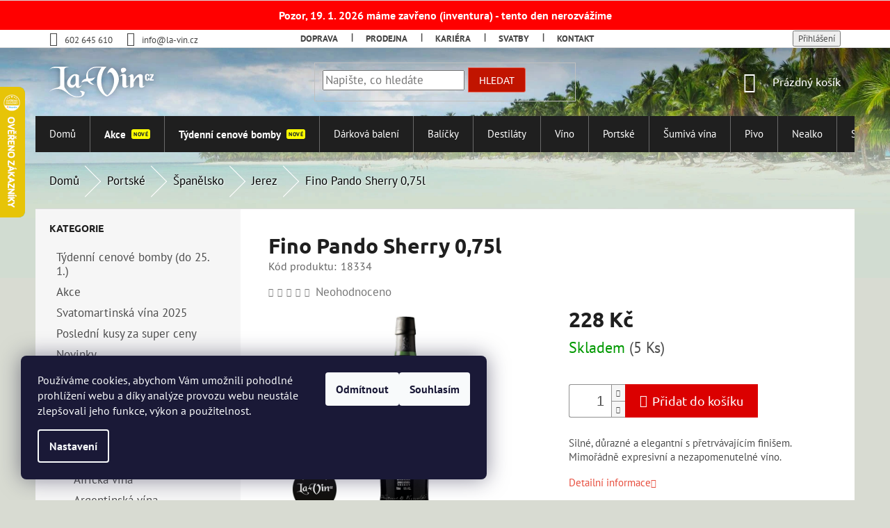

--- FILE ---
content_type: text/html; charset=utf-8
request_url: https://www.la-vin.cz/fino-pando-sherry-0-75l/
body_size: 33882
content:
<!doctype html><html lang="cs" dir="ltr" class="header-background-light external-fonts-loaded"><head><meta charset="utf-8" /><meta name="viewport" content="width=device-width,initial-scale=1" /><title>Fino Pando Sherry 0,75l - La-Vin.cz</title><link rel="preconnect" href="https://cdn.myshoptet.com" /><link rel="dns-prefetch" href="https://cdn.myshoptet.com" /><link rel="preload" href="https://cdn.myshoptet.com/prj/dist/master/cms/libs/jquery/jquery-1.11.3.min.js" as="script" /><link href="https://cdn.myshoptet.com/prj/dist/master/cms/templates/frontend_templates/shared/css/font-face/pt-sans.css" rel="stylesheet"><link href="https://cdn.myshoptet.com/prj/dist/master/cms/templates/frontend_templates/shared/css/font-face/ubuntu.css" rel="stylesheet"><link href="https://cdn.myshoptet.com/prj/dist/master/shop/dist/font-shoptet-11.css.62c94c7785ff2cea73b2.css" rel="stylesheet"><script>
dataLayer = [];
dataLayer.push({'shoptet' : {
    "pageId": 5257,
    "pageType": "productDetail",
    "currency": "CZK",
    "currencyInfo": {
        "decimalSeparator": ",",
        "exchangeRate": 1,
        "priceDecimalPlaces": 2,
        "symbol": "K\u010d",
        "symbolLeft": 0,
        "thousandSeparator": " "
    },
    "language": "cs",
    "projectId": 408736,
    "product": {
        "id": 299496,
        "guid": "79f0ca74-01b2-11ec-b307-9e442da4cfe7",
        "hasVariants": false,
        "codes": [
            {
                "code": 18334,
                "quantity": "5",
                "stocks": [
                    {
                        "id": 1,
                        "quantity": "5"
                    },
                    {
                        "id": "ext",
                        "quantity": "0"
                    }
                ]
            }
        ],
        "code": "18334",
        "name": "Fino Pando Sherry 0,75l",
        "appendix": "",
        "weight": 0,
        "manufacturerGuid": "1EF5333C9E9E674C93AADA0BA3DED3EE",
        "currentCategory": "Portsk\u00e9 & Sherry | \u0160pan\u011blsko | Jerez",
        "currentCategoryGuid": "42a70dca-b6e5-11eb-9943-0cc47a6c9370",
        "defaultCategory": "Portsk\u00e9 & Sherry | \u0160pan\u011blsko | Jerez",
        "defaultCategoryGuid": "42a70dca-b6e5-11eb-9943-0cc47a6c9370",
        "currency": "CZK",
        "priceWithVat": 228
    },
    "stocks": [
        {
            "id": 1,
            "title": "La-Vin Uh\u0159\u00edn\u011bves",
            "isDeliveryPoint": 1,
            "visibleOnEshop": 1
        },
        {
            "id": "ext",
            "title": "Sklad",
            "isDeliveryPoint": 0,
            "visibleOnEshop": 1
        }
    ],
    "cartInfo": {
        "id": null,
        "freeShipping": false,
        "freeShippingFrom": 4000,
        "leftToFreeGift": {
            "formattedPrice": "0 K\u010d",
            "priceLeft": 0
        },
        "freeGift": false,
        "leftToFreeShipping": {
            "priceLeft": 4000,
            "dependOnRegion": 0,
            "formattedPrice": "4 000 K\u010d"
        },
        "discountCoupon": [],
        "getNoBillingShippingPrice": {
            "withoutVat": 0,
            "vat": 0,
            "withVat": 0
        },
        "cartItems": [],
        "taxMode": "ORDINARY"
    },
    "cart": [],
    "customer": {
        "priceRatio": 1,
        "priceListId": 1,
        "groupId": null,
        "registered": false,
        "mainAccount": false
    }
}});
dataLayer.push({'cookie_consent' : {
    "marketing": "denied",
    "analytics": "denied"
}});
document.addEventListener('DOMContentLoaded', function() {
    shoptet.consent.onAccept(function(agreements) {
        if (agreements.length == 0) {
            return;
        }
        dataLayer.push({
            'cookie_consent' : {
                'marketing' : (agreements.includes(shoptet.config.cookiesConsentOptPersonalisation)
                    ? 'granted' : 'denied'),
                'analytics': (agreements.includes(shoptet.config.cookiesConsentOptAnalytics)
                    ? 'granted' : 'denied')
            },
            'event': 'cookie_consent'
        });
    });
});
</script>

<!-- Google Tag Manager -->
<script>(function(w,d,s,l,i){w[l]=w[l]||[];w[l].push({'gtm.start':
new Date().getTime(),event:'gtm.js'});var f=d.getElementsByTagName(s)[0],
j=d.createElement(s),dl=l!='dataLayer'?'&l='+l:'';j.async=true;j.src=
'https://www.googletagmanager.com/gtm.js?id='+i+dl;f.parentNode.insertBefore(j,f);
})(window,document,'script','dataLayer','GTM-TRXX56T');</script>
<!-- End Google Tag Manager -->

<meta property="og:type" content="website"><meta property="og:site_name" content="la-vin.cz"><meta property="og:url" content="https://www.la-vin.cz/fino-pando-sherry-0-75l/"><meta property="og:title" content="Fino Pando Sherry 0,75l - La-Vin.cz"><meta name="author" content="La-Vin.cz"><meta name="web_author" content="Shoptet.cz"><meta name="dcterms.rightsHolder" content="www.la-vin.cz"><meta name="robots" content="index,follow"><meta property="og:image" content="https://cdn.myshoptet.com/usr/www.la-vin.cz/user/shop/big/299496-1_sherry-dry-sack-fino-very-dry-superior.jpg?670bfa25"><meta property="og:description" content="Fino Pando Sherry 0,75l. Silné, důrazné a elegantní s přetrvávajícím finišem. Mimořádně expresivní a nezapomenutelné víno."><meta name="description" content="Fino Pando Sherry 0,75l. Silné, důrazné a elegantní s přetrvávajícím finišem. Mimořádně expresivní a nezapomenutelné víno."><meta name="google-site-verification" content="u4Zmv7Tzdkp7JdBJfmaOZykTi8h6_taAT7ZJsQss5II"><meta property="product:price:amount" content="228"><meta property="product:price:currency" content="CZK"><style>:root {--color-primary: #e74c3c;--color-primary-h: 6;--color-primary-s: 78%;--color-primary-l: 57%;--color-primary-hover: #d93621;--color-primary-hover-h: 7;--color-primary-hover-s: 74%;--color-primary-hover-l: 49%;--color-secondary: #db0000;--color-secondary-h: 0;--color-secondary-s: 100%;--color-secondary-l: 43%;--color-secondary-hover: #00a3df;--color-secondary-hover-h: 196;--color-secondary-hover-s: 100%;--color-secondary-hover-l: 44%;--color-tertiary: #e87e72;--color-tertiary-h: 6;--color-tertiary-s: 72%;--color-tertiary-l: 68%;--color-tertiary-hover: #e86456;--color-tertiary-hover-h: 6;--color-tertiary-hover-s: 76%;--color-tertiary-hover-l: 62%;--color-header-background: #ffffff;--template-font: "PT Sans";--template-headings-font: "Ubuntu";--header-background-url: url("[data-uri]");--cookies-notice-background: #1A1937;--cookies-notice-color: #F8FAFB;--cookies-notice-button-hover: #f5f5f5;--cookies-notice-link-hover: #27263f;--templates-update-management-preview-mode-content: "Náhled aktualizací šablony je aktivní pro váš prohlížeč."}</style>
    
    <link href="https://cdn.myshoptet.com/prj/dist/master/shop/dist/main-11.less.fcb4a42d7bd8a71b7ee2.css" rel="stylesheet" />
        
    <script>var shoptet = shoptet || {};</script>
    <script src="https://cdn.myshoptet.com/prj/dist/master/shop/dist/main-3g-header.js.05f199e7fd2450312de2.js"></script>
<!-- User include --><!-- api 473(125) html code header -->

                <style>
                    #order-billing-methods .radio-wrapper[data-guid="c58975d4-9b1e-11ed-90ab-b8ca3a6a5ac4"]:not(.cggooglepay), #order-billing-methods .radio-wrapper[data-guid="8855ddd1-0990-11ec-90ab-b8ca3a6a5ac4"]:not(.cgapplepay) {
                        display: none;
                    }
                </style>
                <script type="text/javascript">
                    document.addEventListener('DOMContentLoaded', function() {
                        if (getShoptetDataLayer('pageType') === 'billingAndShipping') {
                            
                try {
                    if (window.ApplePaySession && window.ApplePaySession.canMakePayments()) {
                        document.querySelector('#order-billing-methods .radio-wrapper[data-guid="8855ddd1-0990-11ec-90ab-b8ca3a6a5ac4"]').classList.add('cgapplepay');
                    }
                } catch (err) {} 
            
                            
                const cgBaseCardPaymentMethod = {
                        type: 'CARD',
                        parameters: {
                            allowedAuthMethods: ["PAN_ONLY", "CRYPTOGRAM_3DS"],
                            allowedCardNetworks: [/*"AMEX", "DISCOVER", "INTERAC", "JCB",*/ "MASTERCARD", "VISA"]
                        }
                };
                
                function cgLoadScript(src, callback)
                {
                    var s,
                        r,
                        t;
                    r = false;
                    s = document.createElement('script');
                    s.type = 'text/javascript';
                    s.src = src;
                    s.onload = s.onreadystatechange = function() {
                        if ( !r && (!this.readyState || this.readyState == 'complete') )
                        {
                            r = true;
                            callback();
                        }
                    };
                    t = document.getElementsByTagName('script')[0];
                    t.parentNode.insertBefore(s, t);
                } 
                
                function cgGetGoogleIsReadyToPayRequest() {
                    return Object.assign(
                        {},
                        {
                            apiVersion: 2,
                            apiVersionMinor: 0
                        },
                        {
                            allowedPaymentMethods: [cgBaseCardPaymentMethod]
                        }
                    );
                }

                function onCgGooglePayLoaded() {
                    let paymentsClient = new google.payments.api.PaymentsClient({environment: 'PRODUCTION'});
                    paymentsClient.isReadyToPay(cgGetGoogleIsReadyToPayRequest()).then(function(response) {
                        if (response.result) {
                            document.querySelector('#order-billing-methods .radio-wrapper[data-guid="c58975d4-9b1e-11ed-90ab-b8ca3a6a5ac4"]').classList.add('cggooglepay');	 	 	 	 	 
                        }
                    })
                    .catch(function(err) {});
                }
                
                cgLoadScript('https://pay.google.com/gp/p/js/pay.js', onCgGooglePayLoaded);
            
                        }
                    });
                </script> 
                
<!-- project html code header -->
<meta name="facebook-domain-verification" content="235grth3mgylupx24j67x6nwkcq0k8" />
<script>
(function() {
  var link = document.createElement("link");
  link.rel = "stylesheet";
  link.type = "text/css";
  link.href = "https://www.la-vin.cz/user/documents/css/classic-framework-style.css?vr=" + Math.floor(Math.random() * 1000);
  document.head.appendChild(link);
})();
</script>

<script defer src="https://www.la-vin.cz/user/documents/css/fontawesome/js/solid.js"></script>
<script defer src="https://www.la-vin.cz/user/documents/css/fontawesome/js/fontawesome.js"></script>
<script defer src="https://www.la-vin.cz/user/documents/css/js/smooth-scroll.js"></script>
 
<script type="text/javascript">
//<![CDATA[
var _hwq = _hwq || [];
    _hwq.push(['setKey', '65F9285A4957A3BA38BD0EDDE127563C']);_hwq.push(['setTopPos', '60']);_hwq.push(['showWidget', '21']);(function() {
    var ho = document.createElement('script'); ho.type = 'text/javascript'; ho.async = true;
    ho.src = 'https://cz.im9.cz/direct/i/gjs.php?n=wdgt&sak=65F9285A4957A3BA38BD0EDDE127563C';
    var s = document.getElementsByTagName('script')[0]; s.parentNode.insertBefore(ho, s);
})();
//]]>
</script>
<!-- /User include --><link rel="shortcut icon" href="/favicon.ico" type="image/x-icon" /><link rel="canonical" href="https://www.la-vin.cz/fino-pando-sherry-0-75l/" /><style>/* custom background */@media (min-width: 992px) {body {background-color: #D8DBD2 ;background-position: top center;background-repeat: no-repeat;background-attachment: fixed;background-image: url('https://cdn.myshoptet.com/usr/www.la-vin.cz/user/frontend_backgrounds/puvodni-pozadi.jpg');}}</style>    <!-- Global site tag (gtag.js) - Google Analytics -->
    <script async src="https://www.googletagmanager.com/gtag/js?id=G-GV3CD83XNW"></script>
    <script>
        
        window.dataLayer = window.dataLayer || [];
        function gtag(){dataLayer.push(arguments);}
        

                    console.debug('default consent data');

            gtag('consent', 'default', {"ad_storage":"denied","analytics_storage":"denied","ad_user_data":"denied","ad_personalization":"denied","wait_for_update":500});
            dataLayer.push({
                'event': 'default_consent'
            });
        
        gtag('js', new Date());

                gtag('config', 'UA-4714034-29', { 'groups': "UA" });
        
                gtag('config', 'G-GV3CD83XNW', {"groups":"GA4","send_page_view":false,"content_group":"productDetail","currency":"CZK","page_language":"cs"});
        
                gtag('config', 'AW-972471854', {"allow_enhanced_conversions":true});
        
        
        
        
        
                    gtag('event', 'page_view', {"send_to":"GA4","page_language":"cs","content_group":"productDetail","currency":"CZK"});
        
                gtag('set', 'currency', 'CZK');

        gtag('event', 'view_item', {
            "send_to": "UA",
            "items": [
                {
                    "id": "18334",
                    "name": "Fino Pando Sherry 0,75l",
                    "category": "Portsk\u00e9 & Sherry \/ \u0160pan\u011blsko \/ Jerez",
                                        "brand": "Williams & Humbert",
                                                            "price": 188.43
                }
            ]
        });
        
        
        
        
        
                    gtag('event', 'view_item', {"send_to":"GA4","page_language":"cs","content_group":"productDetail","value":188.43000000000001,"currency":"CZK","items":[{"item_id":"18334","item_name":"Fino Pando Sherry 0,75l","item_brand":"Williams & Humbert","item_category":"Portsk\u00e9 & Sherry","item_category2":"\u0160pan\u011blsko","item_category3":"Jerez","price":188.43000000000001,"quantity":1,"index":0}]});
        
        
        
        
        
        
        
        document.addEventListener('DOMContentLoaded', function() {
            if (typeof shoptet.tracking !== 'undefined') {
                for (var id in shoptet.tracking.bannersList) {
                    gtag('event', 'view_promotion', {
                        "send_to": "UA",
                        "promotions": [
                            {
                                "id": shoptet.tracking.bannersList[id].id,
                                "name": shoptet.tracking.bannersList[id].name,
                                "position": shoptet.tracking.bannersList[id].position
                            }
                        ]
                    });
                }
            }

            shoptet.consent.onAccept(function(agreements) {
                if (agreements.length !== 0) {
                    console.debug('gtag consent accept');
                    var gtagConsentPayload =  {
                        'ad_storage': agreements.includes(shoptet.config.cookiesConsentOptPersonalisation)
                            ? 'granted' : 'denied',
                        'analytics_storage': agreements.includes(shoptet.config.cookiesConsentOptAnalytics)
                            ? 'granted' : 'denied',
                                                                                                'ad_user_data': agreements.includes(shoptet.config.cookiesConsentOptPersonalisation)
                            ? 'granted' : 'denied',
                        'ad_personalization': agreements.includes(shoptet.config.cookiesConsentOptPersonalisation)
                            ? 'granted' : 'denied',
                        };
                    console.debug('update consent data', gtagConsentPayload);
                    gtag('consent', 'update', gtagConsentPayload);
                    dataLayer.push(
                        { 'event': 'update_consent' }
                    );
                }
            });
        });
    </script>
<!-- Start Srovname.cz Pixel -->
<script type="text/plain" data-cookiecategory="analytics">
    !(function (e, n, t, a, s, o, r) {
        e[a] ||
        (((s = e[a] = function () {
            s.process ? s.process.apply(s, arguments) : s.queue.push(arguments);
        }).queue = []),
            ((o = n.createElement(t)).async = 1),
            (o.src = "https://tracking.srovname.cz/srovnamepixel.js"),
            (o.dataset.srv9 = "1"),
            (r = n.getElementsByTagName(t)[0]).parentNode.insertBefore(o, r));
    })(window, document, "script", "srovname");
    srovname("init", "688c2d11b9c6ce536bb9d894461f3643");
</script>
<!-- End Srovname.cz Pixel -->
<script>
    (function(t, r, a, c, k, i, n, g) { t['ROIDataObject'] = k;
    t[k]=t[k]||function(){ (t[k].q=t[k].q||[]).push(arguments) },t[k].c=i;n=r.createElement(a),
    g=r.getElementsByTagName(a)[0];n.async=1;n.src=c;g.parentNode.insertBefore(n,g)
    })(window, document, 'script', '//www.heureka.cz/ocm/sdk.js?source=shoptet&version=2&page=product_detail', 'heureka', 'cz');

    heureka('set_user_consent', 0);
</script>
</head><body class="desktop id-5257 in-portske-sherry-spanelsko-jerez-s-885 template-11 type-product type-detail multiple-columns-body columns-3 ums_forms_redesign--off ums_a11y_category_page--on ums_discussion_rating_forms--off ums_flags_display_unification--on ums_a11y_login--on mobile-header-version-0"><noscript>
    <style>
        #header {
            padding-top: 0;
            position: relative !important;
            top: 0;
        }
        .header-navigation {
            position: relative !important;
        }
        .overall-wrapper {
            margin: 0 !important;
        }
        body:not(.ready) {
            visibility: visible !important;
        }
    </style>
    <div class="no-javascript">
        <div class="no-javascript__title">Musíte změnit nastavení vašeho prohlížeče</div>
        <div class="no-javascript__text">Podívejte se na: <a href="https://www.google.com/support/bin/answer.py?answer=23852">Jak povolit JavaScript ve vašem prohlížeči</a>.</div>
        <div class="no-javascript__text">Pokud používáte software na blokování reklam, může být nutné povolit JavaScript z této stránky.</div>
        <div class="no-javascript__text">Děkujeme.</div>
    </div>
</noscript>

        <div id="fb-root"></div>
        <script>
            window.fbAsyncInit = function() {
                FB.init({
//                    appId            : 'your-app-id',
                    autoLogAppEvents : true,
                    xfbml            : true,
                    version          : 'v19.0'
                });
            };
        </script>
        <script async defer crossorigin="anonymous" src="https://connect.facebook.net/cs_CZ/sdk.js"></script>
<!-- Google Tag Manager (noscript) -->
<noscript><iframe src="https://www.googletagmanager.com/ns.html?id=GTM-TRXX56T"
height="0" width="0" style="display:none;visibility:hidden"></iframe></noscript>
<!-- End Google Tag Manager (noscript) -->

    <div class="siteCookies siteCookies--left siteCookies--dark js-siteCookies" role="dialog" data-testid="cookiesPopup" data-nosnippet>
        <div class="siteCookies__form">
            <div class="siteCookies__content">
                <div class="siteCookies__text">
                    Používáme cookies, abychom Vám umožnili pohodlné prohlížení webu a díky analýze provozu webu neustále zlepšovali jeho funkce, výkon a použitelnost.
                </div>
                <p class="siteCookies__links">
                    <button class="siteCookies__link js-cookies-settings" aria-label="Nastavení cookies" data-testid="cookiesSettings">Nastavení</button>
                </p>
            </div>
            <div class="siteCookies__buttonWrap">
                                    <button class="siteCookies__button js-cookiesConsentSubmit" value="reject" aria-label="Odmítnout cookies" data-testid="buttonCookiesReject">Odmítnout</button>
                                <button class="siteCookies__button js-cookiesConsentSubmit" value="all" aria-label="Přijmout cookies" data-testid="buttonCookiesAccept">Souhlasím</button>
            </div>
        </div>
        <script>
            document.addEventListener("DOMContentLoaded", () => {
                const siteCookies = document.querySelector('.js-siteCookies');
                document.addEventListener("scroll", shoptet.common.throttle(() => {
                    const st = document.documentElement.scrollTop;
                    if (st > 1) {
                        siteCookies.classList.add('siteCookies--scrolled');
                    } else {
                        siteCookies.classList.remove('siteCookies--scrolled');
                    }
                }, 100));
            });
        </script>
    </div>
<a href="#content" class="skip-link sr-only">Přejít na obsah</a><div class="overall-wrapper"><div class="user-action"><div class="container">
    <div class="user-action-in">
                    <div id="login" class="user-action-login popup-widget login-widget" role="dialog" aria-labelledby="loginHeading">
        <div class="popup-widget-inner">
                            <h2 id="loginHeading">Přihlášení k vašemu účtu</h2><div id="customerLogin"><form action="/action/Customer/Login/" method="post" id="formLoginIncluded" class="csrf-enabled formLogin" data-testid="formLogin"><input type="hidden" name="referer" value="" /><div class="form-group"><div class="input-wrapper email js-validated-element-wrapper no-label"><input type="email" name="email" class="form-control" autofocus placeholder="E-mailová adresa (např. jan@novak.cz)" data-testid="inputEmail" autocomplete="email" required /></div></div><div class="form-group"><div class="input-wrapper password js-validated-element-wrapper no-label"><input type="password" name="password" class="form-control" placeholder="Heslo" data-testid="inputPassword" autocomplete="current-password" required /><span class="no-display">Nemůžete vyplnit toto pole</span><input type="text" name="surname" value="" class="no-display" /></div></div><div class="form-group"><div class="login-wrapper"><button type="submit" class="btn btn-secondary btn-text btn-login" data-testid="buttonSubmit">Přihlásit se</button><div class="password-helper"><a href="/registrace/" data-testid="signup" rel="nofollow">Nová registrace</a><a href="/klient/zapomenute-heslo/" rel="nofollow">Zapomenuté heslo</a></div></div></div></form>
</div>                    </div>
    </div>

                            <div id="cart-widget" class="user-action-cart popup-widget cart-widget loader-wrapper" data-testid="popupCartWidget" role="dialog" aria-hidden="true">
    <div class="popup-widget-inner cart-widget-inner place-cart-here">
        <div class="loader-overlay">
            <div class="loader"></div>
        </div>
    </div>

    <div class="cart-widget-button">
        <a href="/kosik/" class="btn btn-conversion" id="continue-order-button" rel="nofollow" data-testid="buttonNextStep">Pokračovat do košíku</a>
    </div>
</div>
            </div>
</div>
</div><div class="top-navigation-bar" data-testid="topNavigationBar">

    <div class="container">

        <div class="top-navigation-contacts">
            <strong>Zákaznická podpora:</strong><a href="tel:602645610" class="project-phone" aria-label="Zavolat na 602645610" data-testid="contactboxPhone"><span>602 645 610</span></a><a href="mailto:info@la-vin.cz" class="project-email" data-testid="contactboxEmail"><span>info@la-vin.cz</span></a>        </div>

                            <div class="top-navigation-menu">
                <div class="top-navigation-menu-trigger"></div>
                <ul class="top-navigation-bar-menu">
                                            <li class="top-navigation-menu-item-27">
                            <a href="/realizace-a-doprava/">Doprava</a>
                        </li>
                                            <li class="top-navigation-menu-item-5616">
                            <a href="/obchody-la-vin-store/">Prodejna</a>
                        </li>
                                            <li class="top-navigation-menu-item-external-112">
                            <a href="/kariera">Kariéra</a>
                        </li>
                                            <li class="top-navigation-menu-item-8792">
                            <a href="/svatby/">Svatby</a>
                        </li>
                                            <li class="top-navigation-menu-item-29">
                            <a href="/kontakt/">Kontakt</a>
                        </li>
                                    </ul>
                <ul class="top-navigation-bar-menu-helper"></ul>
            </div>
        
        <div class="top-navigation-tools top-navigation-tools--language">
            <div class="responsive-tools">
                <a href="#" class="toggle-window" data-target="search" aria-label="Hledat" data-testid="linkSearchIcon"></a>
                                                            <a href="#" class="toggle-window" data-target="login"></a>
                                                    <a href="#" class="toggle-window" data-target="navigation" aria-label="Menu" data-testid="hamburgerMenu"></a>
            </div>
                        <button class="top-nav-button top-nav-button-login toggle-window" type="button" data-target="login" aria-haspopup="dialog" aria-controls="login" aria-expanded="false" data-testid="signin"><span>Přihlášení</span></button>        </div>

    </div>

</div>
<header id="header"><div class="container navigation-wrapper">
    <div class="header-top">
        <div class="site-name-wrapper">
            <div class="site-name"><a href="/" data-testid="linkWebsiteLogo"><img src="https://cdn.myshoptet.com/usr/www.la-vin.cz/user/logos/logolavinblack-min.png" alt="La-Vin.cz" fetchpriority="low" /></a></div>        </div>
        <div class="search" itemscope itemtype="https://schema.org/WebSite">
            <meta itemprop="headline" content="Jerez"/><meta itemprop="url" content="https://www.la-vin.cz"/><meta itemprop="text" content="Fino Pando Sherry 0,75l. Silné, důrazné a elegantní s přetrvávajícím finišem. Mimořádně expresivní a nezapomenutelné víno."/>            <form action="/action/ProductSearch/prepareString/" method="post"
    id="formSearchForm" class="search-form compact-form js-search-main"
    itemprop="potentialAction" itemscope itemtype="https://schema.org/SearchAction" data-testid="searchForm">
    <fieldset>
        <meta itemprop="target"
            content="https://www.la-vin.cz/vyhledavani/?string={string}"/>
        <input type="hidden" name="language" value="cs"/>
        
            
<input
    type="search"
    name="string"
        class="query-input form-control search-input js-search-input"
    placeholder="Napište, co hledáte"
    autocomplete="off"
    required
    itemprop="query-input"
    aria-label="Vyhledávání"
    data-testid="searchInput"
>
            <button type="submit" class="btn btn-default" data-testid="searchBtn">Hledat</button>
        
    </fieldset>
</form>
        </div>
        <div class="navigation-buttons">
                
    <a href="/kosik/" class="btn btn-icon toggle-window cart-count" data-target="cart" data-hover="true" data-redirect="true" data-testid="headerCart" rel="nofollow" aria-haspopup="dialog" aria-expanded="false" aria-controls="cart-widget">
        
                <span class="sr-only">Nákupní košík</span>
        
            <span class="cart-price visible-lg-inline-block" data-testid="headerCartPrice">
                                    Prázdný košík                            </span>
        
    
            </a>
        </div>
    </div>
    <nav id="navigation" aria-label="Hlavní menu" data-collapsible="true"><div class="navigation-in menu"><ul class="menu-level-1" role="menubar" data-testid="headerMenuItems"><li class="menu-item-external-42" role="none"><a href="https://www.la-vin.cz/" data-testid="headerMenuItem" role="menuitem" aria-expanded="false"><b>Domů</b></a></li>
<li class="menu-item-8616" role="none"><a href="/akce-mesice-la-vin/" data-testid="headerMenuItem" role="menuitem" aria-expanded="false"><b>Akce</b></a></li>
<li class="menu-item-external-133" role="none"><a href="/tydenni-cenove-bomby-3" data-testid="headerMenuItem" role="menuitem" aria-expanded="false"><b>Týdenní cenové bomby</b></a></li>
<li class="menu-item-2629 ext" role="none"><a href="/darkova-baleni/" data-testid="headerMenuItem" role="menuitem" aria-haspopup="true" aria-expanded="false"><b>Dárková balení</b><span class="submenu-arrow"></span></a><ul class="menu-level-2" aria-label="Dárková balení" tabindex="-1" role="menu"><li class="menu-item-2722" role="none"><a href="/darkova-baleni-rumu/" class="menu-image" data-testid="headerMenuItem" tabindex="-1" aria-hidden="true"><img src="data:image/svg+xml,%3Csvg%20width%3D%22140%22%20height%3D%22100%22%20xmlns%3D%22http%3A%2F%2Fwww.w3.org%2F2000%2Fsvg%22%3E%3C%2Fsvg%3E" alt="" aria-hidden="true" width="140" height="100"  data-src="https://cdn.myshoptet.com/usr/www.la-vin.cz/user/categories/thumb/rum-2.png" fetchpriority="low" /></a><div><a href="/darkova-baleni-rumu/" data-testid="headerMenuItem" role="menuitem"><span>Dárková balení rumů</span></a>
                        </div></li><li class="menu-item-2635 has-third-level" role="none"><a href="/darkova-baleni-destilaty-s-92/" class="menu-image" data-testid="headerMenuItem" tabindex="-1" aria-hidden="true"><img src="data:image/svg+xml,%3Csvg%20width%3D%22140%22%20height%3D%22100%22%20xmlns%3D%22http%3A%2F%2Fwww.w3.org%2F2000%2Fsvg%22%3E%3C%2Fsvg%3E" alt="" aria-hidden="true" width="140" height="100"  data-src="https://cdn.myshoptet.com/usr/www.la-vin.cz/user/categories/thumb/brandy-1.png" fetchpriority="low" /></a><div><a href="/darkova-baleni-destilaty-s-92/" data-testid="headerMenuItem" role="menuitem"><span>Destiláty</span></a>
                                                    <ul class="menu-level-3" role="menu">
                                                                    <li class="menu-item-2641" role="none">
                                        <a href="/darkova-baleni-destilaty-brandy-a-cognac-s-1303/" data-testid="headerMenuItem" role="menuitem">
                                            Brandy a Cognac</a>,                                    </li>
                                                                    <li class="menu-item-2638" role="none">
                                        <a href="/darkova-baleni-destilaty-absint-s-1302/" data-testid="headerMenuItem" role="menuitem">
                                            Absint</a>,                                    </li>
                                                                    <li class="menu-item-2644" role="none">
                                        <a href="/darkova-baleni-destilaty-fernet-s-1304/" data-testid="headerMenuItem" role="menuitem">
                                            Fernet</a>,                                    </li>
                                                                    <li class="menu-item-2647" role="none">
                                        <a href="/darkova-baleni-destilaty-gin-s-1305/" data-testid="headerMenuItem" role="menuitem">
                                            Gin</a>,                                    </li>
                                                                    <li class="menu-item-2650" role="none">
                                        <a href="/darkova-baleni-destilaty-grappa-s-1306/" data-testid="headerMenuItem" role="menuitem">
                                            Grappa</a>,                                    </li>
                                                                    <li class="menu-item-2653" role="none">
                                        <a href="/darkova-baleni-destilaty-likery-s-1307/" data-testid="headerMenuItem" role="menuitem">
                                            Likéry</a>,                                    </li>
                                                                    <li class="menu-item-2656" role="none">
                                        <a href="/darkova-baleni-destilaty-ovocne-destilaty-s-1308/" data-testid="headerMenuItem" role="menuitem">
                                            Ovocné destiláty</a>,                                    </li>
                                                                    <li class="menu-item-2659" role="none">
                                        <a href="/darkova-baleni-destilaty-rum-s-1309/" data-testid="headerMenuItem" role="menuitem">
                                            Rum</a>,                                    </li>
                                                                    <li class="menu-item-2662" role="none">
                                        <a href="/darkova-baleni-destilaty-slivovice-s-1310/" data-testid="headerMenuItem" role="menuitem">
                                            Slivovice</a>,                                    </li>
                                                                    <li class="menu-item-2665" role="none">
                                        <a href="/darkova-baleni-destilaty-tequila-s-1311/" data-testid="headerMenuItem" role="menuitem">
                                            Tequila</a>,                                    </li>
                                                                    <li class="menu-item-2668" role="none">
                                        <a href="/darkova-baleni-destilaty-vodka-s-1312/" data-testid="headerMenuItem" role="menuitem">
                                            Vodka</a>,                                    </li>
                                                                    <li class="menu-item-2671" role="none">
                                        <a href="/darkova-baleni-destilaty-whisky-s-1313/" data-testid="headerMenuItem" role="menuitem">
                                            Whisky</a>                                    </li>
                                                            </ul>
                        </div></li><li class="menu-item-2632" role="none"><a href="/darkova-baleni-vino-s-91/" class="menu-image" data-testid="headerMenuItem" tabindex="-1" aria-hidden="true"><img src="data:image/svg+xml,%3Csvg%20width%3D%22140%22%20height%3D%22100%22%20xmlns%3D%22http%3A%2F%2Fwww.w3.org%2F2000%2Fsvg%22%3E%3C%2Fsvg%3E" alt="" aria-hidden="true" width="140" height="100"  data-src="https://cdn.myshoptet.com/usr/www.la-vin.cz/user/categories/thumb/wine-bottle.png" fetchpriority="low" /></a><div><a href="/darkova-baleni-vino-s-91/" data-testid="headerMenuItem" role="menuitem"><span>Víno</span></a>
                        </div></li><li class="menu-item-2677" role="none"><a href="/darkova-baleni-portske-vino-s-395/" class="menu-image" data-testid="headerMenuItem" tabindex="-1" aria-hidden="true"><img src="data:image/svg+xml,%3Csvg%20width%3D%22140%22%20height%3D%22100%22%20xmlns%3D%22http%3A%2F%2Fwww.w3.org%2F2000%2Fsvg%22%3E%3C%2Fsvg%3E" alt="" aria-hidden="true" width="140" height="100"  data-src="https://cdn.myshoptet.com/usr/www.la-vin.cz/user/categories/thumb/port-wine.png" fetchpriority="low" /></a><div><a href="/darkova-baleni-portske-vino-s-395/" data-testid="headerMenuItem" role="menuitem"><span>Portské víno</span></a>
                        </div></li><li class="menu-item-2683" role="none"><a href="/darkova-baleni-luxusni-darky-s-1296/" class="menu-image" data-testid="headerMenuItem" tabindex="-1" aria-hidden="true"><img src="data:image/svg+xml,%3Csvg%20width%3D%22140%22%20height%3D%22100%22%20xmlns%3D%22http%3A%2F%2Fwww.w3.org%2F2000%2Fsvg%22%3E%3C%2Fsvg%3E" alt="" aria-hidden="true" width="140" height="100"  data-src="https://cdn.myshoptet.com/usr/www.la-vin.cz/user/categories/thumb/drinks.png" fetchpriority="low" /></a><div><a href="/darkova-baleni-luxusni-darky-s-1296/" data-testid="headerMenuItem" role="menuitem"><span>Luxusní dárky</span></a>
                        </div></li><li class="menu-item-2686" role="none"><a href="/darkova-baleni-originalni-darky-s-1297/" class="menu-image" data-testid="headerMenuItem" tabindex="-1" aria-hidden="true"><img src="data:image/svg+xml,%3Csvg%20width%3D%22140%22%20height%3D%22100%22%20xmlns%3D%22http%3A%2F%2Fwww.w3.org%2F2000%2Fsvg%22%3E%3C%2Fsvg%3E" alt="" aria-hidden="true" width="140" height="100"  data-src="https://cdn.myshoptet.com/usr/www.la-vin.cz/user/categories/thumb/bag-gift.png" fetchpriority="low" /></a><div><a href="/darkova-baleni-originalni-darky-s-1297/" data-testid="headerMenuItem" role="menuitem"><span>Originální dárky</span></a>
                        </div></li><li class="menu-item-2689 has-third-level" role="none"><a href="/darkova-baleni-darky-k-vyroci-s-1298/" class="menu-image" data-testid="headerMenuItem" tabindex="-1" aria-hidden="true"><img src="data:image/svg+xml,%3Csvg%20width%3D%22140%22%20height%3D%22100%22%20xmlns%3D%22http%3A%2F%2Fwww.w3.org%2F2000%2Fsvg%22%3E%3C%2Fsvg%3E" alt="" aria-hidden="true" width="140" height="100"  data-src="https://cdn.myshoptet.com/usr/www.la-vin.cz/user/categories/thumb/gift-box-1.png" fetchpriority="low" /></a><div><a href="/darkova-baleni-darky-k-vyroci-s-1298/" data-testid="headerMenuItem" role="menuitem"><span>Dárky k výročí</span></a>
                                                    <ul class="menu-level-3" role="menu">
                                                                    <li class="menu-item-2707" role="none">
                                        <a href="/darkova-baleni-darky-k-vyroci-sedesate-vyroci-s-1336/" data-testid="headerMenuItem" role="menuitem">
                                            Šedesáté výročí</a>,                                    </li>
                                                                    <li class="menu-item-2704" role="none">
                                        <a href="/darkova-baleni-darky-k-vyroci-padesate-vyroci-s-1335/" data-testid="headerMenuItem" role="menuitem">
                                            Padesáté výročí</a>,                                    </li>
                                                                    <li class="menu-item-2701" role="none">
                                        <a href="/darkova-baleni-darky-k-vyroci-ctyricate-vyroci-s-1334/" data-testid="headerMenuItem" role="menuitem">
                                            Čtyřicáté výročí</a>,                                    </li>
                                                                    <li class="menu-item-2692" role="none">
                                        <a href="/darkova-baleni-darky-k-vyroci-dvacate-vyroci-s-1331/" data-testid="headerMenuItem" role="menuitem">
                                            Dvacáté výročí</a>,                                    </li>
                                                                    <li class="menu-item-2698" role="none">
                                        <a href="/darkova-baleni-darky-k-vyroci-desate-vyroci-s-1333/" data-testid="headerMenuItem" role="menuitem">
                                            Desáté výročí</a>                                    </li>
                                                            </ul>
                        </div></li><li class="menu-item-2710" role="none"><a href="/darkova-baleni-obri-lahve-s-1299/" class="menu-image" data-testid="headerMenuItem" tabindex="-1" aria-hidden="true"><img src="data:image/svg+xml,%3Csvg%20width%3D%22140%22%20height%3D%22100%22%20xmlns%3D%22http%3A%2F%2Fwww.w3.org%2F2000%2Fsvg%22%3E%3C%2Fsvg%3E" alt="" aria-hidden="true" width="140" height="100"  data-src="https://cdn.myshoptet.com/usr/www.la-vin.cz/user/categories/thumb/big-bottle.png" fetchpriority="low" /></a><div><a href="/darkova-baleni-obri-lahve-s-1299/" data-testid="headerMenuItem" role="menuitem"><span>Obří lahve</span></a>
                        </div></li><li class="menu-item-2713" role="none"><a href="/darkova-baleni-obaly-na-vino-a-napoje-s-1301/" class="menu-image" data-testid="headerMenuItem" tabindex="-1" aria-hidden="true"><img src="data:image/svg+xml,%3Csvg%20width%3D%22140%22%20height%3D%22100%22%20xmlns%3D%22http%3A%2F%2Fwww.w3.org%2F2000%2Fsvg%22%3E%3C%2Fsvg%3E" alt="" aria-hidden="true" width="140" height="100"  data-src="https://cdn.myshoptet.com/usr/www.la-vin.cz/user/categories/thumb/beer-bottle.png" fetchpriority="low" /></a><div><a href="/darkova-baleni-obaly-na-vino-a-napoje-s-1301/" data-testid="headerMenuItem" role="menuitem"><span>Obaly na víno a nápoje</span></a>
                        </div></li><li class="menu-item-2674" role="none"><a href="/darkova-baleni-bonboniery-a-ostatni-s-94/" class="menu-image" data-testid="headerMenuItem" tabindex="-1" aria-hidden="true"><img src="data:image/svg+xml,%3Csvg%20width%3D%22140%22%20height%3D%22100%22%20xmlns%3D%22http%3A%2F%2Fwww.w3.org%2F2000%2Fsvg%22%3E%3C%2Fsvg%3E" alt="" aria-hidden="true" width="140" height="100"  data-src="https://cdn.myshoptet.com/usr/www.la-vin.cz/user/categories/thumb/candies.png" fetchpriority="low" /></a><div><a href="/darkova-baleni-bonboniery-a-ostatni-s-94/" data-testid="headerMenuItem" role="menuitem"><span>Bonboniéry a ostatní</span></a>
                        </div></li><li class="menu-item-2716" role="none"><a href="/darkova-baleni-darkove-baleni-caju-s-1338/" class="menu-image" data-testid="headerMenuItem" tabindex="-1" aria-hidden="true"><img src="data:image/svg+xml,%3Csvg%20width%3D%22140%22%20height%3D%22100%22%20xmlns%3D%22http%3A%2F%2Fwww.w3.org%2F2000%2Fsvg%22%3E%3C%2Fsvg%3E" alt="" aria-hidden="true" width="140" height="100"  data-src="https://cdn.myshoptet.com/usr/www.la-vin.cz/user/categories/thumb/full-tea-leaf.png" fetchpriority="low" /></a><div><a href="/darkova-baleni-darkove-baleni-caju-s-1338/" data-testid="headerMenuItem" role="menuitem"><span>Dárkové balení čajů</span></a>
                        </div></li></ul></li>
<li class="menu-item-8774" role="none"><a href="/limitovane-balicky/" data-testid="headerMenuItem" role="menuitem" aria-expanded="false"><b>Balíčky</b></a></li>
<li class="menu-item-4705 ext" role="none"><a href="/destilaty-s-402/" data-testid="headerMenuItem" role="menuitem" aria-haspopup="true" aria-expanded="false"><b>Destiláty</b><span class="submenu-arrow"></span></a><ul class="menu-level-2" aria-label="Destiláty" tabindex="-1" role="menu"><li class="menu-item-4708" role="none"><a href="/destilaty-absint-s-67/" class="menu-image" data-testid="headerMenuItem" tabindex="-1" aria-hidden="true"><img src="data:image/svg+xml,%3Csvg%20width%3D%22140%22%20height%3D%22100%22%20xmlns%3D%22http%3A%2F%2Fwww.w3.org%2F2000%2Fsvg%22%3E%3C%2Fsvg%3E" alt="" aria-hidden="true" width="140" height="100"  data-src="https://cdn.myshoptet.com/usr/www.la-vin.cz/user/categories/thumb/absinthe.png" fetchpriority="low" /></a><div><a href="/destilaty-absint-s-67/" data-testid="headerMenuItem" role="menuitem"><span>Absint</span></a>
                        </div></li><li class="menu-item-4711 has-third-level" role="none"><a href="/destilaty-brandy-a-konak-s-83/" class="menu-image" data-testid="headerMenuItem" tabindex="-1" aria-hidden="true"><img src="data:image/svg+xml,%3Csvg%20width%3D%22140%22%20height%3D%22100%22%20xmlns%3D%22http%3A%2F%2Fwww.w3.org%2F2000%2Fsvg%22%3E%3C%2Fsvg%3E" alt="" aria-hidden="true" width="140" height="100"  data-src="https://cdn.myshoptet.com/usr/www.la-vin.cz/user/categories/thumb/brandy.png" fetchpriority="low" /></a><div><a href="/destilaty-brandy-a-konak-s-83/" data-testid="headerMenuItem" role="menuitem"><span>Brandy a Koňak</span></a>
                                                    <ul class="menu-level-3" role="menu">
                                                                    <li class="menu-item-4714" role="none">
                                        <a href="/destilaty-brandy-a-konak-brandy-s-581/" data-testid="headerMenuItem" role="menuitem">
                                            Brandy</a>,                                    </li>
                                                                    <li class="menu-item-4717" role="none">
                                        <a href="/destilaty-brandy-a-konak-konak-s-582/" data-testid="headerMenuItem" role="menuitem">
                                            Koňak</a>,                                    </li>
                                                                    <li class="menu-item-4720" role="none">
                                        <a href="/destilaty-brandy-a-konak-armagnac-s-606/" data-testid="headerMenuItem" role="menuitem">
                                            Armagnac</a>                                    </li>
                                                            </ul>
                        </div></li><li class="menu-item-5029" role="none"><a href="/destilaty-cachaca-s-560/" class="menu-image" data-testid="headerMenuItem" tabindex="-1" aria-hidden="true"><img src="data:image/svg+xml,%3Csvg%20width%3D%22140%22%20height%3D%22100%22%20xmlns%3D%22http%3A%2F%2Fwww.w3.org%2F2000%2Fsvg%22%3E%3C%2Fsvg%3E" alt="" aria-hidden="true" width="140" height="100"  data-src="https://cdn.myshoptet.com/usr/www.la-vin.cz/user/categories/thumb/cachaca.png" fetchpriority="low" /></a><div><a href="/destilaty-cachaca-s-560/" data-testid="headerMenuItem" role="menuitem"><span>Cachaca</span></a>
                        </div></li><li class="menu-item-4840" role="none"><a href="/destilaty-fernet-s-437/" class="menu-image" data-testid="headerMenuItem" tabindex="-1" aria-hidden="true"><img src="data:image/svg+xml,%3Csvg%20width%3D%22140%22%20height%3D%22100%22%20xmlns%3D%22http%3A%2F%2Fwww.w3.org%2F2000%2Fsvg%22%3E%3C%2Fsvg%3E" alt="" aria-hidden="true" width="140" height="100"  data-src="https://cdn.myshoptet.com/usr/www.la-vin.cz/user/categories/thumb/fernet.png" fetchpriority="low" /></a><div><a href="/destilaty-fernet-s-437/" data-testid="headerMenuItem" role="menuitem"><span>Fernet</span></a>
                        </div></li><li class="menu-item-4819" role="none"><a href="/destilaty-gin-s-434/" class="menu-image" data-testid="headerMenuItem" tabindex="-1" aria-hidden="true"><img src="data:image/svg+xml,%3Csvg%20width%3D%22140%22%20height%3D%22100%22%20xmlns%3D%22http%3A%2F%2Fwww.w3.org%2F2000%2Fsvg%22%3E%3C%2Fsvg%3E" alt="" aria-hidden="true" width="140" height="100"  data-src="https://cdn.myshoptet.com/usr/www.la-vin.cz/user/categories/thumb/jenever.png" fetchpriority="low" /></a><div><a href="/destilaty-gin-s-434/" data-testid="headerMenuItem" role="menuitem"><span>Gin</span></a>
                        </div></li><li class="menu-item-4837" role="none"><a href="/destilaty-grappa-s-436/" class="menu-image" data-testid="headerMenuItem" tabindex="-1" aria-hidden="true"><img src="data:image/svg+xml,%3Csvg%20width%3D%22140%22%20height%3D%22100%22%20xmlns%3D%22http%3A%2F%2Fwww.w3.org%2F2000%2Fsvg%22%3E%3C%2Fsvg%3E" alt="" aria-hidden="true" width="140" height="100"  data-src="https://cdn.myshoptet.com/usr/www.la-vin.cz/user/categories/thumb/grapes.png" fetchpriority="low" /></a><div><a href="/destilaty-grappa-s-436/" data-testid="headerMenuItem" role="menuitem"><span>Grappa</span></a>
                        </div></li><li class="menu-item-4993 has-third-level" role="none"><a href="/destilaty-likery-s-445/" class="menu-image" data-testid="headerMenuItem" tabindex="-1" aria-hidden="true"><img src="data:image/svg+xml,%3Csvg%20width%3D%22140%22%20height%3D%22100%22%20xmlns%3D%22http%3A%2F%2Fwww.w3.org%2F2000%2Fsvg%22%3E%3C%2Fsvg%3E" alt="" aria-hidden="true" width="140" height="100"  data-src="https://cdn.myshoptet.com/usr/www.la-vin.cz/user/categories/thumb/liquor.png" fetchpriority="low" /></a><div><a href="/destilaty-likery-s-445/" data-testid="headerMenuItem" role="menuitem"><span>Likéry</span></a>
                                                    <ul class="menu-level-3" role="menu">
                                                                    <li class="menu-item-4996" role="none">
                                        <a href="/destilaty-likery-anyzove-likery-s-689/" data-testid="headerMenuItem" role="menuitem">
                                            Anýzové likéry</a>,                                    </li>
                                                                    <li class="menu-item-4999" role="none">
                                        <a href="/destilaty-likery-ovocne-likery-s-690/" data-testid="headerMenuItem" role="menuitem">
                                            Ovocné likéry</a>,                                    </li>
                                                                    <li class="menu-item-5002" role="none">
                                        <a href="/destilaty-likery-horke-likery-s-691/" data-testid="headerMenuItem" role="menuitem">
                                            Hořké likéry</a>,                                    </li>
                                                                    <li class="menu-item-5005" role="none">
                                        <a href="/destilaty-likery-vajecne-likery-s-692/" data-testid="headerMenuItem" role="menuitem">
                                            Vaječné likéry</a>,                                    </li>
                                                                    <li class="menu-item-5008" role="none">
                                        <a href="/destilaty-likery-kavove-likery-s-693/" data-testid="headerMenuItem" role="menuitem">
                                            Kávové likéry</a>,                                    </li>
                                                                    <li class="menu-item-5011" role="none">
                                        <a href="/destilaty-likery-ostatni-likery-s-694/" data-testid="headerMenuItem" role="menuitem">
                                            Ostatní likéry</a>,                                    </li>
                                                                    <li class="menu-item-5014" role="none">
                                        <a href="/destilaty-likery-bylinne-likery-s-695/" data-testid="headerMenuItem" role="menuitem">
                                            Bylinné likéry</a>,                                    </li>
                                                                    <li class="menu-item-5017" role="none">
                                        <a href="/destilaty-likery-kremove-likery-s-696/" data-testid="headerMenuItem" role="menuitem">
                                            Krémové likéry</a>,                                    </li>
                                                                    <li class="menu-item-5020" role="none">
                                        <a href="/destilaty-likery-orechove-likery-s-697/" data-testid="headerMenuItem" role="menuitem">
                                            Ořechové likéry</a>,                                    </li>
                                                                    <li class="menu-item-5023" role="none">
                                        <a href="/destilaty-likery-peprmintove-likery-s-698/" data-testid="headerMenuItem" role="menuitem">
                                            Peprmintové likéry</a>                                    </li>
                                                            </ul>
                        </div></li><li class="menu-item-4723 has-third-level" role="none"><a href="/destilaty-ovocne-destilaty-s-85/" class="menu-image" data-testid="headerMenuItem" tabindex="-1" aria-hidden="true"><img src="data:image/svg+xml,%3Csvg%20width%3D%22140%22%20height%3D%22100%22%20xmlns%3D%22http%3A%2F%2Fwww.w3.org%2F2000%2Fsvg%22%3E%3C%2Fsvg%3E" alt="" aria-hidden="true" width="140" height="100"  data-src="https://cdn.myshoptet.com/usr/www.la-vin.cz/user/categories/thumb/plum.png" fetchpriority="low" /></a><div><a href="/destilaty-ovocne-destilaty-s-85/" data-testid="headerMenuItem" role="menuitem"><span>Ovocné destiláty</span></a>
                                                    <ul class="menu-level-3" role="menu">
                                                                    <li class="menu-item-4732" role="none">
                                        <a href="/destilaty-ovocne-destilaty-slivovice-s-549/" data-testid="headerMenuItem" role="menuitem">
                                            Slivovice</a>,                                    </li>
                                                                    <li class="menu-item-4768" role="none">
                                        <a href="/destilaty-ovocne-destilaty-bezinkovice-s-1352/" data-testid="headerMenuItem" role="menuitem">
                                            Bezinkovice</a>,                                    </li>
                                                                    <li class="menu-item-4747" role="none">
                                        <a href="/destilaty-ovocne-destilaty-boruvkovice-s-554/" data-testid="headerMenuItem" role="menuitem">
                                            Borůvkovice</a>,                                    </li>
                                                                    <li class="menu-item-4753" role="none">
                                        <a href="/destilaty-ovocne-destilaty-broskvovice-s-556/" data-testid="headerMenuItem" role="menuitem">
                                            Broskvovice</a>,                                    </li>
                                                                    <li class="menu-item-4729" role="none">
                                        <a href="/destilaty-ovocne-destilaty-hruskovice-s-548/" data-testid="headerMenuItem" role="menuitem">
                                            Hruškovice</a>,                                    </li>
                                                                    <li class="menu-item-4735" role="none">
                                        <a href="/destilaty-ovocne-destilaty-jablkovice-s-550/" data-testid="headerMenuItem" role="menuitem">
                                            Jablkovice</a>,                                    </li>
                                                                    <li class="menu-item-4726" role="none">
                                        <a href="/destilaty-ovocne-destilaty-jahodovice-s-547/" data-testid="headerMenuItem" role="menuitem">
                                            Jahodovice</a>,                                    </li>
                                                                    <li class="menu-item-4741" role="none">
                                        <a href="/destilaty-ovocne-destilaty-malinovice-s-552/" data-testid="headerMenuItem" role="menuitem">
                                            Malinovice</a>,                                    </li>
                                                                    <li class="menu-item-4738" role="none">
                                        <a href="/destilaty-ovocne-destilaty-merunkovice-s-551/" data-testid="headerMenuItem" role="menuitem">
                                            Meruňkovice</a>,                                    </li>
                                                                    <li class="menu-item-4756" role="none">
                                        <a href="/destilaty-ovocne-destilaty-borovicka-s-559/" data-testid="headerMenuItem" role="menuitem">
                                            Borovička</a>,                                    </li>
                                                                    <li class="menu-item-4750" role="none">
                                        <a href="/destilaty-ovocne-destilaty-tresnovice-s-555/" data-testid="headerMenuItem" role="menuitem">
                                            Třešňovice</a>,                                    </li>
                                                                    <li class="menu-item-4744" role="none">
                                        <a href="/destilaty-ovocne-destilaty-visnovice-s-553/" data-testid="headerMenuItem" role="menuitem">
                                            Višňovice</a>,                                    </li>
                                                                    <li class="menu-item-4765" role="none">
                                        <a href="/destilaty-ovocne-destilaty-cerny-rybiz-s-579/" data-testid="headerMenuItem" role="menuitem">
                                            Černý rybíz</a>,                                    </li>
                                                                    <li class="menu-item-4762" role="none">
                                        <a href="/destilaty-ovocne-destilaty-cerveny-jerab-s-578/" data-testid="headerMenuItem" role="menuitem">
                                            Červený jeřáb</a>,                                    </li>
                                                                    <li class="menu-item-4759" role="none">
                                        <a href="/destilaty-ovocne-destilaty-ostruzinovice-s-577/" data-testid="headerMenuItem" role="menuitem">
                                            Ostružinovice</a>                                    </li>
                                                            </ul>
                        </div></li><li class="menu-item-5026" role="none"><a href="/destilaty-ostatni-lihoviny-s-446/" class="menu-image" data-testid="headerMenuItem" tabindex="-1" aria-hidden="true"><img src="data:image/svg+xml,%3Csvg%20width%3D%22140%22%20height%3D%22100%22%20xmlns%3D%22http%3A%2F%2Fwww.w3.org%2F2000%2Fsvg%22%3E%3C%2Fsvg%3E" alt="" aria-hidden="true" width="140" height="100"  data-src="https://cdn.myshoptet.com/usr/www.la-vin.cz/user/categories/thumb/bottle.png" fetchpriority="low" /></a><div><a href="/destilaty-ostatni-lihoviny-s-446/" data-testid="headerMenuItem" role="menuitem"><span>Ostatní lihoviny</span></a>
                        </div></li><li class="menu-item-4843 has-third-level" role="none"><a href="/destilaty-rum-s-439/" class="menu-image" data-testid="headerMenuItem" tabindex="-1" aria-hidden="true"><img src="data:image/svg+xml,%3Csvg%20width%3D%22140%22%20height%3D%22100%22%20xmlns%3D%22http%3A%2F%2Fwww.w3.org%2F2000%2Fsvg%22%3E%3C%2Fsvg%3E" alt="" aria-hidden="true" width="140" height="100"  data-src="https://cdn.myshoptet.com/usr/www.la-vin.cz/user/categories/thumb/rum.png" fetchpriority="low" /></a><div><a href="/destilaty-rum-s-439/" data-testid="headerMenuItem" role="menuitem"><span>Rum</span></a>
                                                    <ul class="menu-level-3" role="menu">
                                                                    <li class="menu-item-4978" role="none">
                                        <a href="/destilaty-rum-bily-rum-s-1558/" data-testid="headerMenuItem" role="menuitem">
                                            Bílý rum</a>,                                    </li>
                                                                    <li class="menu-item-4987" role="none">
                                        <a href="/destilaty-rum-elixiry-s-1601/" data-testid="headerMenuItem" role="menuitem">
                                            Elixíry</a>,                                    </li>
                                                                    <li class="menu-item-4846" role="none">
                                        <a href="/destilaty-rum-ceska-republika-s-61/" data-testid="headerMenuItem" role="menuitem">
                                            Česká republika</a>,                                    </li>
                                                                    <li class="menu-item-4954" role="none">
                                        <a href="/destilaty-rum-kolumbie-s-934/" data-testid="headerMenuItem" role="menuitem">
                                            Kolumbie</a>,                                    </li>
                                                                    <li class="menu-item-4933" role="none">
                                        <a href="/destilaty-rum-ekvador-s-620/" data-testid="headerMenuItem" role="menuitem">
                                            Ekvádor</a>,                                    </li>
                                                                    <li class="menu-item-4858" role="none">
                                        <a href="/destilaty-rum-guatemala-s-592/" data-testid="headerMenuItem" role="menuitem">
                                            Guatemala</a>,                                    </li>
                                                                    <li class="menu-item-4870" role="none">
                                        <a href="/destilaty-rum-guyana-s-596/" data-testid="headerMenuItem" role="menuitem">
                                            Guyana</a>,                                    </li>
                                                                    <li class="menu-item-4942" role="none">
                                        <a href="/destilaty-rum-honduras-s-640/" data-testid="headerMenuItem" role="menuitem">
                                            Honduras</a>,                                    </li>
                                                                    <li class="menu-item-4927" role="none">
                                        <a href="/destilaty-rum-indie-s-614/" data-testid="headerMenuItem" role="menuitem">
                                            Indie</a>,                                    </li>
                                                                    <li class="menu-item-4984" role="none">
                                        <a href="/japonsky-rum/" data-testid="headerMenuItem" role="menuitem">
                                            Japonsko</a>,                                    </li>
                                                                    <li class="menu-item-4873" role="none">
                                        <a href="/destilaty-rum-karibik-s-599/" data-testid="headerMenuItem" role="menuitem">
                                            Karibik</a>,                                    </li>
                                                                    <li class="menu-item-4945" role="none">
                                        <a href="/destilaty-rum-kolumbie-s-641/" data-testid="headerMenuItem" role="menuitem">
                                            Kolumbie</a>,                                    </li>
                                                                    <li class="menu-item-4924" role="none">
                                        <a href="/destilaty-rum-kostarika-s-607/" data-testid="headerMenuItem" role="menuitem">
                                            Kostarika</a>,                                    </li>
                                                                    <li class="menu-item-4864" role="none">
                                        <a href="/destilaty-rum-madagaskar-s-594/" data-testid="headerMenuItem" role="menuitem">
                                            Madagaskar</a>,                                    </li>
                                                                    <li class="menu-item-4951" role="none">
                                        <a href="/destilaty-rum-mexiko-s-666/" data-testid="headerMenuItem" role="menuitem">
                                            Mexiko</a>,                                    </li>
                                                                    <li class="menu-item-4930" role="none">
                                        <a href="/destilaty-rum-nepal-s-619/" data-testid="headerMenuItem" role="menuitem">
                                            Nepál</a>,                                    </li>
                                                                    <li class="menu-item-4852" role="none">
                                        <a href="/destilaty-rum-nikaragua-s-571/" data-testid="headerMenuItem" role="menuitem">
                                            Nikaragua</a>,                                    </li>
                                                                    <li class="menu-item-4939" role="none">
                                        <a href="/destilaty-rum-panama-s-639/" data-testid="headerMenuItem" role="menuitem">
                                            Panama</a>,                                    </li>
                                                                    <li class="menu-item-4867" role="none">
                                        <a href="/destilaty-rum-peru-s-595/" data-testid="headerMenuItem" role="menuitem">
                                            Peru</a>,                                    </li>
                                                                    <li class="menu-item-4855" role="none">
                                        <a href="/destilaty-rum-rakousko-s-575/" data-testid="headerMenuItem" role="menuitem">
                                            Rakousko</a>,                                    </li>
                                                                    <li class="menu-item-4948" role="none">
                                        <a href="/destilaty-rum-spanelsko-s-643/" data-testid="headerMenuItem" role="menuitem">
                                            Španělsko</a>,                                    </li>
                                                                    <li class="menu-item-4936" role="none">
                                        <a href="/destilaty-rum-usa-s-621/" data-testid="headerMenuItem" role="menuitem">
                                            USA</a>,                                    </li>
                                                                    <li class="menu-item-4861" role="none">
                                        <a href="/destilaty-rum-venezuela-s-593/" data-testid="headerMenuItem" role="menuitem">
                                            Venezuela</a>,                                    </li>
                                                                    <li class="menu-item-4975" role="none">
                                        <a href="/destilaty-rum-australie-s-1554/" data-testid="headerMenuItem" role="menuitem">
                                            Austrálie</a>,                                    </li>
                                                                    <li class="menu-item-4963" role="none">
                                        <a href="/destilaty-rum-brazilie-s-1488/" data-testid="headerMenuItem" role="menuitem">
                                            Brazílie</a>,                                    </li>
                                                                    <li class="menu-item-4969" role="none">
                                        <a href="/destilaty-rum-filipiny-s-1497/" data-testid="headerMenuItem" role="menuitem">
                                            Filipíny</a>,                                    </li>
                                                                    <li class="menu-item-4957" role="none">
                                        <a href="/destilaty-rum-mauricius-s-1470/" data-testid="headerMenuItem" role="menuitem">
                                            Mauricius</a>,                                    </li>
                                                                    <li class="menu-item-4972" role="none">
                                        <a href="/destilaty-rum-paraguay-s-1549/" data-testid="headerMenuItem" role="menuitem">
                                            Paraguay</a>,                                    </li>
                                                                    <li class="menu-item-4966" role="none">
                                        <a href="/destilaty-rum-reunion-s-1489/" data-testid="headerMenuItem" role="menuitem">
                                            Reunion</a>,                                    </li>
                                                                    <li class="menu-item-4960" role="none">
                                        <a href="/destilaty-rum-thajsko-s-1486/" data-testid="headerMenuItem" role="menuitem">
                                            Thajsko</a>,                                    </li>
                                                                    <li class="menu-item-4981" role="none">
                                        <a href="/belize/" data-testid="headerMenuItem" role="menuitem">
                                            Belize</a>,                                    </li>
                                                                    <li class="menu-item-4990" role="none">
                                        <a href="/salvador/" data-testid="headerMenuItem" role="menuitem">
                                            Salvador</a>,                                    </li>
                                                                    <li class="menu-item-8739" role="none">
                                        <a href="/bahamy/" data-testid="headerMenuItem" role="menuitem">
                                            Bahamy</a>                                    </li>
                                                            </ul>
                        </div></li><li class="menu-item-4822 has-third-level" role="none"><a href="/destilaty-tequila-s-435/" class="menu-image" data-testid="headerMenuItem" tabindex="-1" aria-hidden="true"><img src="data:image/svg+xml,%3Csvg%20width%3D%22140%22%20height%3D%22100%22%20xmlns%3D%22http%3A%2F%2Fwww.w3.org%2F2000%2Fsvg%22%3E%3C%2Fsvg%3E" alt="" aria-hidden="true" width="140" height="100"  data-src="https://cdn.myshoptet.com/usr/www.la-vin.cz/user/categories/thumb/tequila.png" fetchpriority="low" /></a><div><a href="/destilaty-tequila-s-435/" data-testid="headerMenuItem" role="menuitem"><span>Tequila</span></a>
                                                    <ul class="menu-level-3" role="menu">
                                                                    <li class="menu-item-4825" role="none">
                                        <a href="/destilaty-tequila-aejo-s-935/" data-testid="headerMenuItem" role="menuitem">
                                            Ańejo</a>,                                    </li>
                                                                    <li class="menu-item-4828" role="none">
                                        <a href="/destilaty-tequila-blanco-plato-white-s-936/" data-testid="headerMenuItem" role="menuitem">
                                            Blanco (Plato, White)</a>,                                    </li>
                                                                    <li class="menu-item-4831" role="none">
                                        <a href="/destilaty-tequila-joven-abocado-oro-gold-s-937/" data-testid="headerMenuItem" role="menuitem">
                                            Joven abocado (Oro, Gold)</a>,                                    </li>
                                                                    <li class="menu-item-4834" role="none">
                                        <a href="/destilaty-tequila-reposado-s-938/" data-testid="headerMenuItem" role="menuitem">
                                            Reposado</a>                                    </li>
                                                            </ul>
                        </div></li><li class="menu-item-4810 has-third-level" role="none"><a href="/destilaty-vodka-s-433/" class="menu-image" data-testid="headerMenuItem" tabindex="-1" aria-hidden="true"><img src="data:image/svg+xml,%3Csvg%20width%3D%22140%22%20height%3D%22100%22%20xmlns%3D%22http%3A%2F%2Fwww.w3.org%2F2000%2Fsvg%22%3E%3C%2Fsvg%3E" alt="" aria-hidden="true" width="140" height="100"  data-src="https://cdn.myshoptet.com/usr/www.la-vin.cz/user/categories/thumb/vodka.png" fetchpriority="low" /></a><div><a href="/destilaty-vodka-s-433/" data-testid="headerMenuItem" role="menuitem"><span>Vodka</span></a>
                                                    <ul class="menu-level-3" role="menu">
                                                                    <li class="menu-item-4813" role="none">
                                        <a href="/destilaty-vodka-ochucena-vodka-s-545/" data-testid="headerMenuItem" role="menuitem">
                                            Ochucená vodka</a>,                                    </li>
                                                                    <li class="menu-item-4816" role="none">
                                        <a href="/destilaty-vodka-cira-vodka-s-546/" data-testid="headerMenuItem" role="menuitem">
                                            Čirá vodka</a>                                    </li>
                                                            </ul>
                        </div></li><li class="menu-item-4771 has-third-level" role="none"><a href="/destilaty-whisky-s-430/" class="menu-image" data-testid="headerMenuItem" tabindex="-1" aria-hidden="true"><img src="data:image/svg+xml,%3Csvg%20width%3D%22140%22%20height%3D%22100%22%20xmlns%3D%22http%3A%2F%2Fwww.w3.org%2F2000%2Fsvg%22%3E%3C%2Fsvg%3E" alt="" aria-hidden="true" width="140" height="100"  data-src="https://cdn.myshoptet.com/usr/www.la-vin.cz/user/categories/thumb/whisky.png" fetchpriority="low" /></a><div><a href="/destilaty-whisky-s-430/" data-testid="headerMenuItem" role="menuitem"><span>Whisky</span></a>
                                                    <ul class="menu-level-3" role="menu">
                                                                    <li class="menu-item-4783" role="none">
                                        <a href="/destilaty-whisky-americka-whiskey-s-79/" data-testid="headerMenuItem" role="menuitem">
                                            Americká whiskey</a>,                                    </li>
                                                                    <li class="menu-item-4792" role="none">
                                        <a href="/destilaty-whisky-irska-whiskey-s-80/" data-testid="headerMenuItem" role="menuitem">
                                            Irská whiskey</a>,                                    </li>
                                                                    <li class="menu-item-4774" role="none">
                                        <a href="/destilaty-whisky-skotska-whisky-s-72/" data-testid="headerMenuItem" role="menuitem">
                                            Skotská whisky</a>,                                    </li>
                                                                    <li class="menu-item-4801" role="none">
                                        <a href="/destilaty-whisky-kanadska-whisky-s-561/" data-testid="headerMenuItem" role="menuitem">
                                            Kanadská whisky</a>,                                    </li>
                                                                    <li class="menu-item-4804" role="none">
                                        <a href="/destilaty-whisky-ostatni-whisky-s-589/" data-testid="headerMenuItem" role="menuitem">
                                            Ostatní whisky</a>,                                    </li>
                                                                    <li class="menu-item-4807" role="none">
                                        <a href="/destilaty-whisky-japonska-whisky-s-591/" data-testid="headerMenuItem" role="menuitem">
                                            Japonská whisky</a>                                    </li>
                                                            </ul>
                        </div></li><li class="menu-item-5032" role="none"><a href="/destilaty-michane-napoje-s-609/" class="menu-image" data-testid="headerMenuItem" tabindex="-1" aria-hidden="true"><img src="data:image/svg+xml,%3Csvg%20width%3D%22140%22%20height%3D%22100%22%20xmlns%3D%22http%3A%2F%2Fwww.w3.org%2F2000%2Fsvg%22%3E%3C%2Fsvg%3E" alt="" aria-hidden="true" width="140" height="100"  data-src="https://cdn.myshoptet.com/usr/www.la-vin.cz/user/categories/thumb/margarita.png" fetchpriority="low" /></a><div><a href="/destilaty-michane-napoje-s-609/" data-testid="headerMenuItem" role="menuitem"><span>Míchané nápoje</span></a>
                        </div></li></ul></li>
<li class="menu-item-2965 ext" role="none"><a href="/vino/" data-testid="headerMenuItem" role="menuitem" aria-haspopup="true" aria-expanded="false"><b>Víno</b><span class="submenu-arrow"></span></a><ul class="menu-level-2" aria-label="Víno" tabindex="-1" role="menu"><li class="menu-item-2989 has-third-level" role="none"><a href="/vino-ceska-republika-s-398/" class="menu-image" data-testid="headerMenuItem" tabindex="-1" aria-hidden="true"><img src="data:image/svg+xml,%3Csvg%20width%3D%22140%22%20height%3D%22100%22%20xmlns%3D%22http%3A%2F%2Fwww.w3.org%2F2000%2Fsvg%22%3E%3C%2Fsvg%3E" alt="" aria-hidden="true" width="140" height="100"  data-src="https://cdn.myshoptet.com/usr/www.la-vin.cz/user/categories/thumb/czech-republic.png" fetchpriority="low" /></a><div><a href="/vino-ceska-republika-s-398/" data-testid="headerMenuItem" role="menuitem"><span>Česká republika</span></a>
                                                    <ul class="menu-level-3" role="menu">
                                                                    <li class="menu-item-2992" role="none">
                                        <a href="/vino-ceska-republika-morava-s-1024/" data-testid="headerMenuItem" role="menuitem">
                                            Morava</a>,                                    </li>
                                                                    <li class="menu-item-3007" role="none">
                                        <a href="/vino-ceska-republika-cechy-s-1025/" data-testid="headerMenuItem" role="menuitem">
                                            Čechy</a>                                    </li>
                                                            </ul>
                        </div></li><li class="menu-item-3019 has-third-level" role="none"><a href="/vino-argentina-s-410/" class="menu-image" data-testid="headerMenuItem" tabindex="-1" aria-hidden="true"><img src="data:image/svg+xml,%3Csvg%20width%3D%22140%22%20height%3D%22100%22%20xmlns%3D%22http%3A%2F%2Fwww.w3.org%2F2000%2Fsvg%22%3E%3C%2Fsvg%3E" alt="" aria-hidden="true" width="140" height="100"  data-src="https://cdn.myshoptet.com/usr/www.la-vin.cz/user/categories/thumb/argentina.png" fetchpriority="low" /></a><div><a href="/vino-argentina-s-410/" data-testid="headerMenuItem" role="menuitem"><span>Argentina</span></a>
                                                    <ul class="menu-level-3" role="menu">
                                                                    <li class="menu-item-3043" role="none">
                                        <a href="/vino-argentina-mendoza-s-906/" data-testid="headerMenuItem" role="menuitem">
                                            Mendoza</a>,                                    </li>
                                                                    <li class="menu-item-3034" role="none">
                                        <a href="/vino-argentina-salta-s-846/" data-testid="headerMenuItem" role="menuitem">
                                            Salta</a>                                    </li>
                                                            </ul>
                        </div></li><li class="menu-item-3052 has-third-level" role="none"><a href="/vino-australie-s-411/" class="menu-image" data-testid="headerMenuItem" tabindex="-1" aria-hidden="true"><img src="data:image/svg+xml,%3Csvg%20width%3D%22140%22%20height%3D%22100%22%20xmlns%3D%22http%3A%2F%2Fwww.w3.org%2F2000%2Fsvg%22%3E%3C%2Fsvg%3E" alt="" aria-hidden="true" width="140" height="100"  data-src="https://cdn.myshoptet.com/usr/www.la-vin.cz/user/categories/thumb/australia.png" fetchpriority="low" /></a><div><a href="/vino-australie-s-411/" data-testid="headerMenuItem" role="menuitem"><span>Austrálie</span></a>
                                                    <ul class="menu-level-3" role="menu">
                                                                    <li class="menu-item-3085" role="none">
                                        <a href="/vino-australie-jizni-australie-s-951/" data-testid="headerMenuItem" role="menuitem">
                                            Jižní Australie</a>,                                    </li>
                                                                    <li class="menu-item-3259" role="none">
                                        <a href="/vino-australie-novy-jizni-wales-s-955/" data-testid="headerMenuItem" role="menuitem">
                                            Nový Jižní Wales</a>                                    </li>
                                                            </ul>
                        </div></li><li class="menu-item-3562 has-third-level" role="none"><a href="/vino-chile-s-413/" class="menu-image" data-testid="headerMenuItem" tabindex="-1" aria-hidden="true"><img src="data:image/svg+xml,%3Csvg%20width%3D%22140%22%20height%3D%22100%22%20xmlns%3D%22http%3A%2F%2Fwww.w3.org%2F2000%2Fsvg%22%3E%3C%2Fsvg%3E" alt="" aria-hidden="true" width="140" height="100"  data-src="https://cdn.myshoptet.com/usr/www.la-vin.cz/user/categories/thumb/chile.png" fetchpriority="low" /></a><div><a href="/vino-chile-s-413/" data-testid="headerMenuItem" role="menuitem"><span>Chile</span></a>
                                                    <ul class="menu-level-3" role="menu">
                                                                    <li class="menu-item-3613" role="none">
                                        <a href="/vino-chile-colchagua-valley-s-1280/" data-testid="headerMenuItem" role="menuitem">
                                            Colchagua Valley</a>,                                    </li>
                                                                    <li class="menu-item-3565" role="none">
                                        <a href="/vino-chile-aconcagua-s-839/" data-testid="headerMenuItem" role="menuitem">
                                            Aconcagua</a>,                                    </li>
                                                                    <li class="menu-item-3577" role="none">
                                        <a href="/vino-chile-central-valley-s-907/" data-testid="headerMenuItem" role="menuitem">
                                            Central Valley</a>,                                    </li>
                                                                    <li class="menu-item-3604" role="none">
                                        <a href="/vino-chile-coquimbo-s-911/" data-testid="headerMenuItem" role="menuitem">
                                            Coquimbo</a>                                    </li>
                                                            </ul>
                        </div></li><li class="menu-item-3352 has-third-level" role="none"><a href="/vino-francie-s-412/" class="menu-image" data-testid="headerMenuItem" tabindex="-1" aria-hidden="true"><img src="data:image/svg+xml,%3Csvg%20width%3D%22140%22%20height%3D%22100%22%20xmlns%3D%22http%3A%2F%2Fwww.w3.org%2F2000%2Fsvg%22%3E%3C%2Fsvg%3E" alt="" aria-hidden="true" width="140" height="100"  data-src="https://cdn.myshoptet.com/usr/www.la-vin.cz/user/categories/thumb/france.png" fetchpriority="low" /></a><div><a href="/vino-francie-s-412/" data-testid="headerMenuItem" role="menuitem"><span>Francie</span></a>
                                                    <ul class="menu-level-3" role="menu">
                                                                    <li class="menu-item-3559" role="none">
                                        <a href="/vino-francie-jizni-francie-s-1281/" data-testid="headerMenuItem" role="menuitem">
                                            Jižní Francie</a>,                                    </li>
                                                                    <li class="menu-item-3517" role="none">
                                        <a href="/vino-francie-alsace-s-903/" data-testid="headerMenuItem" role="menuitem">
                                            Alsace</a>,                                    </li>
                                                                    <li class="menu-item-3355" role="none">
                                        <a href="/vino-francie-bordeaux-s-893/" data-testid="headerMenuItem" role="menuitem">
                                            Bordeaux</a>,                                    </li>
                                                                    <li class="menu-item-3367" role="none">
                                        <a href="/vino-francie-bourgogne-s-894/" data-testid="headerMenuItem" role="menuitem">
                                            Bourgogne</a>,                                    </li>
                                                                    <li class="menu-item-3445" role="none">
                                        <a href="/vino-francie-champagne-s-896/" data-testid="headerMenuItem" role="menuitem">
                                            Champagne</a>,                                    </li>
                                                                    <li class="menu-item-3388" role="none">
                                        <a href="/vino-francie-ctes-du-rhne-s-895/" data-testid="headerMenuItem" role="menuitem">
                                            Côtes du Rhône</a>,                                    </li>
                                                                    <li class="menu-item-3466" role="none">
                                        <a href="/vino-francie-jihozapadni-francie-s-900/" data-testid="headerMenuItem" role="menuitem">
                                            Jihozápadní Francie</a>,                                    </li>
                                                                    <li class="menu-item-3556" role="none">
                                        <a href="/vino-francie-korsika-s-943/" data-testid="headerMenuItem" role="menuitem">
                                            Korsika</a>,                                    </li>
                                                                    <li class="menu-item-3469" role="none">
                                        <a href="/vino-francie-languedoc-roussillon-s-901/" data-testid="headerMenuItem" role="menuitem">
                                            Languedoc-Roussillon</a>,                                    </li>
                                                                    <li class="menu-item-3502" role="none">
                                        <a href="/vino-francie-val-de-loire-s-902/" data-testid="headerMenuItem" role="menuitem">
                                            Val de Loire</a>                                    </li>
                                                            </ul>
                        </div></li><li class="menu-item-3616 has-third-level" role="none"><a href="/vino-italie-s-414/" class="menu-image" data-testid="headerMenuItem" tabindex="-1" aria-hidden="true"><img src="data:image/svg+xml,%3Csvg%20width%3D%22140%22%20height%3D%22100%22%20xmlns%3D%22http%3A%2F%2Fwww.w3.org%2F2000%2Fsvg%22%3E%3C%2Fsvg%3E" alt="" aria-hidden="true" width="140" height="100"  data-src="https://cdn.myshoptet.com/usr/www.la-vin.cz/user/categories/thumb/italy.png" fetchpriority="low" /></a><div><a href="/vino-italie-s-414/" data-testid="headerMenuItem" role="menuitem"><span>Itálie</span></a>
                                                    <ul class="menu-level-3" role="menu">
                                                                    <li class="menu-item-3631" role="none">
                                        <a href="/vino-italie-abruzzie-s-875/" data-testid="headerMenuItem" role="menuitem">
                                            Abruzzie</a>,                                    </li>
                                                                    <li class="menu-item-3652" role="none">
                                        <a href="/vino-italie-apulie-s-882/" data-testid="headerMenuItem" role="menuitem">
                                            Apulie</a>,                                    </li>
                                                                    <li class="menu-item-3637" role="none">
                                        <a href="/vino-italie-emilie-romagna-s-877/" data-testid="headerMenuItem" role="menuitem">
                                            Emilie-Romagna</a>,                                    </li>
                                                                    <li class="menu-item-3646" role="none">
                                        <a href="/vino-italie-friuli-s-880/" data-testid="headerMenuItem" role="menuitem">
                                            Friuli</a>,                                    </li>
                                                                    <li class="menu-item-3676" role="none">
                                        <a href="/vino-italie-piemont-s-898/" data-testid="headerMenuItem" role="menuitem">
                                            Piemont</a>,                                    </li>
                                                                    <li class="menu-item-3691" role="none">
                                        <a href="/vino-italie-puglia-s-909/" data-testid="headerMenuItem" role="menuitem">
                                            Puglia</a>,                                    </li>
                                                                    <li class="menu-item-3655" role="none">
                                        <a href="/vino-italie-sardinie-s-886/" data-testid="headerMenuItem" role="menuitem">
                                            Sardinie</a>,                                    </li>
                                                                    <li class="menu-item-3658" role="none">
                                        <a href="/vino-italie-sicilie-s-887/" data-testid="headerMenuItem" role="menuitem">
                                            Sicílie</a>,                                    </li>
                                                                    <li class="menu-item-3634" role="none">
                                        <a href="/vino-italie-toskansko-s-876/" data-testid="headerMenuItem" role="menuitem">
                                            Toskánsko</a>,                                    </li>
                                                                    <li class="menu-item-3640" role="none">
                                        <a href="/vino-italie-trentino-alto-adige-s-878/" data-testid="headerMenuItem" role="menuitem">
                                            Trentino-Alto Adige</a>,                                    </li>
                                                                    <li class="menu-item-3643" role="none">
                                        <a href="/vino-italie-veneto-s-879/" data-testid="headerMenuItem" role="menuitem">
                                            Veneto</a>                                    </li>
                                                            </ul>
                        </div></li><li class="menu-item-3697 has-third-level" role="none"><a href="/vino-jizni-afrika-s-415/" class="menu-image" data-testid="headerMenuItem" tabindex="-1" aria-hidden="true"><img src="data:image/svg+xml,%3Csvg%20width%3D%22140%22%20height%3D%22100%22%20xmlns%3D%22http%3A%2F%2Fwww.w3.org%2F2000%2Fsvg%22%3E%3C%2Fsvg%3E" alt="" aria-hidden="true" width="140" height="100"  data-src="https://cdn.myshoptet.com/usr/www.la-vin.cz/user/categories/thumb/south-africa.png" fetchpriority="low" /></a><div><a href="/vino-jizni-afrika-s-415/" data-testid="headerMenuItem" role="menuitem"><span>Jižní Afrika</span></a>
                                                    <ul class="menu-level-3" role="menu">
                                                                    <li class="menu-item-3715" role="none">
                                        <a href="/vino-jizni-afrika-coastal-region-s-973/" data-testid="headerMenuItem" role="menuitem">
                                            Coastal Region</a>,                                    </li>
                                                                    <li class="menu-item-3700" role="none">
                                        <a href="/vino-jizni-afrika-western-cape-s-910/" data-testid="headerMenuItem" role="menuitem">
                                            Western Cape</a>                                    </li>
                                                            </ul>
                        </div></li><li class="menu-item-2968" role="none"><a href="/vino-moldavie-s-343/" class="menu-image" data-testid="headerMenuItem" tabindex="-1" aria-hidden="true"><img src="data:image/svg+xml,%3Csvg%20width%3D%22140%22%20height%3D%22100%22%20xmlns%3D%22http%3A%2F%2Fwww.w3.org%2F2000%2Fsvg%22%3E%3C%2Fsvg%3E" alt="" aria-hidden="true" width="140" height="100"  data-src="https://cdn.myshoptet.com/usr/www.la-vin.cz/user/categories/thumb/moldova.png" fetchpriority="low" /></a><div><a href="/vino-moldavie-s-343/" data-testid="headerMenuItem" role="menuitem"><span>Moldávie</span></a>
                        </div></li><li class="menu-item-3952 has-third-level" role="none"><a href="/vino-nemecko-s-418/" class="menu-image" data-testid="headerMenuItem" tabindex="-1" aria-hidden="true"><img src="data:image/svg+xml,%3Csvg%20width%3D%22140%22%20height%3D%22100%22%20xmlns%3D%22http%3A%2F%2Fwww.w3.org%2F2000%2Fsvg%22%3E%3C%2Fsvg%3E" alt="" aria-hidden="true" width="140" height="100"  data-src="https://cdn.myshoptet.com/usr/www.la-vin.cz/user/categories/thumb/germany.png" fetchpriority="low" /></a><div><a href="/vino-nemecko-s-418/" data-testid="headerMenuItem" role="menuitem"><span>Německo</span></a>
                                                    <ul class="menu-level-3" role="menu">
                                                                    <li class="menu-item-3958" role="none">
                                        <a href="/vino-nemecko-falcko-s-819/" data-testid="headerMenuItem" role="menuitem">
                                            Falcko</a>,                                    </li>
                                                                    <li class="menu-item-3964" role="none">
                                        <a href="/vino-nemecko-rynsko-hesensko-s-821/" data-testid="headerMenuItem" role="menuitem">
                                            Rýnsko-Hesensko</a>,                                    </li>
                                                                    <li class="menu-item-3967" role="none">
                                        <a href="/vino-nemecko-rheingau-s-822/" data-testid="headerMenuItem" role="menuitem">
                                            Rheingau</a>,                                    </li>
                                                                    <li class="menu-item-3976" role="none">
                                        <a href="/vino-nemecko-mosela-sarsko-ruwer-s-825/" data-testid="headerMenuItem" role="menuitem">
                                            Mosela-Sársko-Ruwer</a>,                                    </li>
                                                                    <li class="menu-item-3991" role="none">
                                        <a href="/vino-nemecko-badensko-s-862/" data-testid="headerMenuItem" role="menuitem">
                                            Bádensko</a>                                    </li>
                                                            </ul>
                        </div></li><li class="menu-item-3997 has-third-level" role="none"><a href="/vino-novy-zeland-s-419/" class="menu-image" data-testid="headerMenuItem" tabindex="-1" aria-hidden="true"><img src="data:image/svg+xml,%3Csvg%20width%3D%22140%22%20height%3D%22100%22%20xmlns%3D%22http%3A%2F%2Fwww.w3.org%2F2000%2Fsvg%22%3E%3C%2Fsvg%3E" alt="" aria-hidden="true" width="140" height="100"  data-src="https://cdn.myshoptet.com/usr/www.la-vin.cz/user/categories/thumb/new-zealand.png" fetchpriority="low" /></a><div><a href="/vino-novy-zeland-s-419/" data-testid="headerMenuItem" role="menuitem"><span>Nový Zéland</span></a>
                                                    <ul class="menu-level-3" role="menu">
                                                                    <li class="menu-item-4012" role="none">
                                        <a href="/vino-novy-zeland-marlborough-s-965/" data-testid="headerMenuItem" role="menuitem">
                                            Marlborough</a>                                    </li>
                                                            </ul>
                        </div></li><li class="menu-item-4024 has-third-level" role="none"><a href="/vino-portugalsko-s-420/" class="menu-image" data-testid="headerMenuItem" tabindex="-1" aria-hidden="true"><img src="data:image/svg+xml,%3Csvg%20width%3D%22140%22%20height%3D%22100%22%20xmlns%3D%22http%3A%2F%2Fwww.w3.org%2F2000%2Fsvg%22%3E%3C%2Fsvg%3E" alt="" aria-hidden="true" width="140" height="100"  data-src="https://cdn.myshoptet.com/usr/www.la-vin.cz/user/categories/thumb/portugal.png" fetchpriority="low" /></a><div><a href="/vino-portugalsko-s-420/" data-testid="headerMenuItem" role="menuitem"><span>Portugalsko</span></a>
                                                    <ul class="menu-level-3" role="menu">
                                                                    <li class="menu-item-4066" role="none">
                                        <a href="/vino-portugalsko-portoduoro-s-869/" data-testid="headerMenuItem" role="menuitem">
                                            Porto/Duoro</a>                                    </li>
                                                            </ul>
                        </div></li><li class="menu-item-4081 has-third-level" role="none"><a href="/vino-rakousko-s-421/" class="menu-image" data-testid="headerMenuItem" tabindex="-1" aria-hidden="true"><img src="data:image/svg+xml,%3Csvg%20width%3D%22140%22%20height%3D%22100%22%20xmlns%3D%22http%3A%2F%2Fwww.w3.org%2F2000%2Fsvg%22%3E%3C%2Fsvg%3E" alt="" aria-hidden="true" width="140" height="100"  data-src="https://cdn.myshoptet.com/usr/www.la-vin.cz/user/categories/thumb/austria.png" fetchpriority="low" /></a><div><a href="/vino-rakousko-s-421/" data-testid="headerMenuItem" role="menuitem"><span>Rakousko</span></a>
                                                    <ul class="menu-level-3" role="menu">
                                                                    <li class="menu-item-4096" role="none">
                                        <a href="/vino-rakousko-burgenland-s-1006/" data-testid="headerMenuItem" role="menuitem">
                                            Burgenland</a>,                                    </li>
                                                                    <li class="menu-item-4090" role="none">
                                        <a href="/vino-rakousko-wachau-s-989/" data-testid="headerMenuItem" role="menuitem">
                                            Wachau</a>,                                    </li>
                                                                    <li class="menu-item-4111" role="none">
                                        <a href="/vino-rakousko-weinviertel-west-s-1011/" data-testid="headerMenuItem" role="menuitem">
                                            Weinviertel West</a>                                    </li>
                                                            </ul>
                        </div></li><li class="menu-item-4132 has-third-level" role="none"><a href="/vino-spanelsko-s-422/" class="menu-image" data-testid="headerMenuItem" tabindex="-1" aria-hidden="true"><img src="data:image/svg+xml,%3Csvg%20width%3D%22140%22%20height%3D%22100%22%20xmlns%3D%22http%3A%2F%2Fwww.w3.org%2F2000%2Fsvg%22%3E%3C%2Fsvg%3E" alt="" aria-hidden="true" width="140" height="100"  data-src="https://cdn.myshoptet.com/usr/www.la-vin.cz/user/categories/thumb/spain.png" fetchpriority="low" /></a><div><a href="/vino-spanelsko-s-422/" data-testid="headerMenuItem" role="menuitem"><span>Španělsko</span></a>
                                                    <ul class="menu-level-3" role="menu">
                                                                    <li class="menu-item-4201" role="none">
                                        <a href="/vino-spanelsko-campo-de-boria-s-816/" data-testid="headerMenuItem" role="menuitem">
                                            Campo de Boria</a>,                                    </li>
                                                                    <li class="menu-item-4204" role="none">
                                        <a href="/vino-spanelsko-catalayud-s-817/" data-testid="headerMenuItem" role="menuitem">
                                            Catalayud</a>,                                    </li>
                                                                    <li class="menu-item-4141" role="none">
                                        <a href="/vino-spanelsko-penedes-s-799/" data-testid="headerMenuItem" role="menuitem">
                                            Penedés</a>,                                    </li>
                                                                    <li class="menu-item-4246" role="none">
                                        <a href="/vino-spanelsko-rioja-s-883/" data-testid="headerMenuItem" role="menuitem">
                                            Rioja</a>,                                    </li>
                                                                    <li class="menu-item-4162" role="none">
                                        <a href="/vino-spanelsko-somontano-s-803/" data-testid="headerMenuItem" role="menuitem">
                                            Somontano</a>                                    </li>
                                                            </ul>
                        </div></li><li class="menu-item-3799 has-third-level" role="none"><a href="/vino-usa-s-416/" class="menu-image" data-testid="headerMenuItem" tabindex="-1" aria-hidden="true"><img src="data:image/svg+xml,%3Csvg%20width%3D%22140%22%20height%3D%22100%22%20xmlns%3D%22http%3A%2F%2Fwww.w3.org%2F2000%2Fsvg%22%3E%3C%2Fsvg%3E" alt="" aria-hidden="true" width="140" height="100"  data-src="https://cdn.myshoptet.com/usr/www.la-vin.cz/user/categories/thumb/united-states.png" fetchpriority="low" /></a><div><a href="/vino-usa-s-416/" data-testid="headerMenuItem" role="menuitem"><span>USA</span></a>
                                                    <ul class="menu-level-3" role="menu">
                                                                    <li class="menu-item-3802" role="none">
                                        <a href="/vino-usa-kalifornie-s-601/" data-testid="headerMenuItem" role="menuitem">
                                            Kalifornie</a>,                                    </li>
                                                                    <li class="menu-item-3868" role="none">
                                        <a href="/vino-usa-washington-s-715/" data-testid="headerMenuItem" role="menuitem">
                                            Washington</a>                                    </li>
                                                            </ul>
                        </div></li><li class="menu-item-4564 has-third-level" role="none"><a href="/vino-cerna-hora-s-713/" class="menu-image" data-testid="headerMenuItem" tabindex="-1" aria-hidden="true"><img src="data:image/svg+xml,%3Csvg%20width%3D%22140%22%20height%3D%22100%22%20xmlns%3D%22http%3A%2F%2Fwww.w3.org%2F2000%2Fsvg%22%3E%3C%2Fsvg%3E" alt="" aria-hidden="true" width="140" height="100"  data-src="https://cdn.myshoptet.com/usr/www.la-vin.cz/user/categories/thumb/montenegro.png" fetchpriority="low" /></a><div><a href="/vino-cerna-hora-s-713/" data-testid="headerMenuItem" role="menuitem"><span>Černá hora</span></a>
                                                    <ul class="menu-level-3" role="menu">
                                                                    <li class="menu-item-4567" role="none">
                                        <a href="/vino-cerna-hora-podgorica-s-729/" data-testid="headerMenuItem" role="menuitem">
                                            Podgorica</a>                                    </li>
                                                            </ul>
                        </div></li><li class="menu-item-4420" role="none"><a href="/vino-chorvatsko-s-707/" class="menu-image" data-testid="headerMenuItem" tabindex="-1" aria-hidden="true"><img src="data:image/svg+xml,%3Csvg%20width%3D%22140%22%20height%3D%22100%22%20xmlns%3D%22http%3A%2F%2Fwww.w3.org%2F2000%2Fsvg%22%3E%3C%2Fsvg%3E" alt="" aria-hidden="true" width="140" height="100"  data-src="https://cdn.myshoptet.com/usr/www.la-vin.cz/user/categories/thumb/croatia.png" fetchpriority="low" /></a><div><a href="/vino-chorvatsko-s-707/" data-testid="headerMenuItem" role="menuitem"><span>Chorvatsko</span></a>
                        </div></li><li class="menu-item-4375" role="none"><a href="/vino-rumunsko-s-705/" class="menu-image" data-testid="headerMenuItem" tabindex="-1" aria-hidden="true"><img src="data:image/svg+xml,%3Csvg%20width%3D%22140%22%20height%3D%22100%22%20xmlns%3D%22http%3A%2F%2Fwww.w3.org%2F2000%2Fsvg%22%3E%3C%2Fsvg%3E" alt="" aria-hidden="true" width="140" height="100"  data-src="https://cdn.myshoptet.com/usr/www.la-vin.cz/user/categories/thumb/romania.png" fetchpriority="low" /></a><div><a href="/vino-rumunsko-s-705/" data-testid="headerMenuItem" role="menuitem"><span>Rumunsko</span></a>
                        </div></li><li class="menu-item-4393" role="none"><a href="/vino-slovensko-s-706/" class="menu-image" data-testid="headerMenuItem" tabindex="-1" aria-hidden="true"><img src="data:image/svg+xml,%3Csvg%20width%3D%22140%22%20height%3D%22100%22%20xmlns%3D%22http%3A%2F%2Fwww.w3.org%2F2000%2Fsvg%22%3E%3C%2Fsvg%3E" alt="" aria-hidden="true" width="140" height="100"  data-src="https://cdn.myshoptet.com/usr/www.la-vin.cz/user/categories/thumb/slovakia.png" fetchpriority="low" /></a><div><a href="/vino-slovensko-s-706/" data-testid="headerMenuItem" role="menuitem"><span>Slovensko</span></a>
                        </div></li></ul></li>
<li class="menu-item-5245" role="none"><a href="/portske-sherry-s-790/" data-testid="headerMenuItem" role="menuitem" aria-expanded="false"><b>Portské</b></a></li>
<li class="menu-item-4603" role="none"><a href="/sampanske-sekty-s-399/" data-testid="headerMenuItem" role="menuitem" aria-expanded="false"><b>Šumivá vína</b></a></li>
<li class="menu-item-2725" role="none"><a href="/pivo-s-9/" data-testid="headerMenuItem" role="menuitem" aria-expanded="false"><b>Pivo</b></a></li>
<li class="menu-item-2743" role="none"><a href="/nealkoholicke-napoje-s-10/" data-testid="headerMenuItem" role="menuitem" aria-expanded="false"><b>Nealko</b></a></li>
<li class="menu-item-5494" role="none"><a href="/slane-a-sladke-s-1526/" data-testid="headerMenuItem" role="menuitem" aria-expanded="false"><b>Slané a sladké</b></a></li>
<li class="menu-item-29" role="none"><a href="/kontakt/" data-testid="headerMenuItem" role="menuitem" aria-expanded="false"><b>Kontakt</b></a></li>
<li class="appended-category menu-item-8813" role="none"><a href="/tydenni-cenove-bomby-3/"><b>Týdenní cenové bomby (do 25. 1.)</b></a></li><li class="appended-category menu-item-8780" role="none"><a href="/svatomartinska-vina-2024/"><b>Svatomartinská vína 2025</b></a></li><li class="appended-category menu-item-8804" role="none"><a href="/posledni-kusy-za-super-ceny/"><b>Poslední kusy za super ceny</b></a></li><li class="appended-category menu-item-5572" role="none"><a href="/novinky/"><b>Novinky</b></a></li><li class="appended-category menu-item-8852 ext" role="none"><a href="/nase-dovozy/"><b>Naše dovozy</b><span class="submenu-arrow" role="menuitem"></span></a><ul class="menu-level-2 menu-level-2-appended" role="menu"><li class="menu-item-8873" role="none"><a href="/dovozove-destilaty/" data-testid="headerMenuItem" role="menuitem"><span>Destiláty</span></a></li><li class="menu-item-8882" role="none"><a href="/dovozova-vina/" data-testid="headerMenuItem" role="menuitem"><span>Vína</span></a></li></ul></li><li class="appended-category menu-item-8816 ext" role="none"><a href="/ochutnavky/"><b>Ochutnávky La-Vin</b><span class="submenu-arrow" role="menuitem"></span></a><ul class="menu-level-2 menu-level-2-appended" role="menu"><li class="menu-item-8849" role="none"><a href="/vina-z-ochutnavky-9-2025/" data-testid="headerMenuItem" role="menuitem"><span>Vína z ochutnávky 9/2025</span></a></li><li class="menu-item-8819" role="none"><a href="/ochutnavka-4-2025/" data-testid="headerMenuItem" role="menuitem"><span>Vína z ochutnávky 4/2025</span></a></li><li class="menu-item-8822" role="none"><a href="/ochutnavka-3-2025/" data-testid="headerMenuItem" role="menuitem"><span>Vína z ochutnávky 3/2025</span></a></li><li class="menu-item-8795" role="none"><a href="/ochutnavka-2-2025/" data-testid="headerMenuItem" role="menuitem"><span>Vína z ochutnávky 2/2025</span></a></li><li class="menu-item-8837" role="none"><a href="/ochutnavka-5-2025/" data-testid="headerMenuItem" role="menuitem"><span>Vína z ochutnávky 5/2025</span></a></li><li class="menu-item-8843" role="none"><a href="/ochutnavka-6-2025/" data-testid="headerMenuItem" role="menuitem"><span>Vína z ochutnávky 6/2025</span></a></li><li class="menu-item-8888" role="none"><a href="/rumova-ochutnavka-10-2025/" data-testid="headerMenuItem" role="menuitem"><span>Rumová ochutnávky 10/2025</span></a></li><li class="menu-item-8891" role="none"><a href="/vina-z-ochutnavky-11-2025/" data-testid="headerMenuItem" role="menuitem"><span>Ochutnávka Francouzských vín 11/2025</span></a></li></ul></li><li class="appended-category menu-item-4696 ext" role="none"><a href="/aperitivy-vermuty-a-dezertni-vina-s-400/"><b>Aperitivy, Vermuty a Dezertní vína</b><span class="submenu-arrow" role="menuitem"></span></a><ul class="menu-level-2 menu-level-2-appended" role="menu"><li class="menu-item-4699" role="none"><a href="/aperitivy-vermuty-a-dezertni-vina-aperitivy-a-vermuty-s-370/" data-testid="headerMenuItem" role="menuitem"><span>Aperitivy a Vermuty</span></a></li><li class="menu-item-4702" role="none"><a href="/aperitivy-vermuty-a-dezertni-vina-dezertni-vina-s-590/" data-testid="headerMenuItem" role="menuitem"><span>Dezertní vína</span></a></li></ul></li><li class="appended-category menu-item-5269" role="none"><a href="/obri-lahve-s-1295/"><b>Obří lahve</b></a></li><li class="appended-category menu-item-5152 ext" role="none"><a href="/miniatury-s-649/"><b>Miniatury</b><span class="submenu-arrow" role="menuitem"></span></a><ul class="menu-level-2 menu-level-2-appended" role="menu"><li class="menu-item-5155" role="none"><a href="/miniatury-absint-s-650/" data-testid="headerMenuItem" role="menuitem"><span>Absint</span></a></li><li class="menu-item-5191" role="none"><a href="/miniatury-aperitivy-a-vermuty-s-662/" data-testid="headerMenuItem" role="menuitem"><span>Aperitivy a Vermuty</span></a></li><li class="menu-item-5158" role="none"><a href="/miniatury-brandy-a-cognac-s-651/" data-testid="headerMenuItem" role="menuitem"><span>Brandy a Cognac</span></a></li><li class="menu-item-5161" role="none"><a href="/miniatury-fernet-s-652/" data-testid="headerMenuItem" role="menuitem"><span>Fernet</span></a></li><li class="menu-item-5164" role="none"><a href="/miniatury-gin-s-653/" data-testid="headerMenuItem" role="menuitem"><span>Gin</span></a></li><li class="menu-item-5167" role="none"><a href="/miniatury-likery-s-654/" data-testid="headerMenuItem" role="menuitem"><span>Likéry</span></a></li><li class="menu-item-5188" role="none"><a href="/miniatury-michane-napoje-s-661/" data-testid="headerMenuItem" role="menuitem"><span>Míchané nápoje</span></a></li><li class="menu-item-5170" role="none"><a href="/miniatury-ovocne-destilaty-s-655/" data-testid="headerMenuItem" role="menuitem"><span>Ovocné destiláty</span></a></li><li class="menu-item-5173" role="none"><a href="/miniatury-rum-s-656/" data-testid="headerMenuItem" role="menuitem"><span>Rum</span></a></li><li class="menu-item-5176" role="none"><a href="/miniatury-slivovice-s-657/" data-testid="headerMenuItem" role="menuitem"><span>Slivovice</span></a></li><li class="menu-item-5179" role="none"><a href="/miniatury-tequila-s-658/" data-testid="headerMenuItem" role="menuitem"><span>Tequila</span></a></li><li class="menu-item-5182" role="none"><a href="/miniatury-vodka-s-659/" data-testid="headerMenuItem" role="menuitem"><span>Vodka</span></a></li><li class="menu-item-5185" role="none"><a href="/miniatury-whisky-s-660/" data-testid="headerMenuItem" role="menuitem"><span>Whisky</span></a></li><li class="menu-item-5200" role="none"><a href="/miniatury-dovozova-vina-s-665/" data-testid="headerMenuItem" role="menuitem"><span>Dovozová vína</span></a></li><li class="menu-item-5197" role="none"><a href="/miniatury-tuzemska-vina-s-664/" data-testid="headerMenuItem" role="menuitem"><span>Tuzemská vína</span></a></li><li class="menu-item-5194" role="none"><a href="/miniatury-sekty-a-sampanske-s-663/" data-testid="headerMenuItem" role="menuitem"><span>Sekty a šampaňské</span></a></li></ul></li><li class="appended-category menu-item-5128 ext" role="none"><a href="/koktejly-s-600/"><b>Koktejly</b><span class="submenu-arrow" role="menuitem"></span></a><ul class="menu-level-2 menu-level-2-appended" role="menu"><li class="menu-item-5131" role="none"><a href="/koktejly-barove-sirupy-s-576/" data-testid="headerMenuItem" role="menuitem"><span>Barové sirupy</span></a></li><li class="menu-item-5134" role="none"><a href="/koktejly-likery-s-alkoholem-s-605/" data-testid="headerMenuItem" role="menuitem"><span>Likéry s alkoholem</span></a></li><li class="menu-item-5137" role="none"><a href="/koktejly-trtinovy-cukr-s-622/" data-testid="headerMenuItem" role="menuitem"><span>Třtinový cukr</span></a></li><li class="menu-item-5140" role="none"><a href="/koktejly-kokosove-mleko-s-668/" data-testid="headerMenuItem" role="menuitem"><span>Kokosové mléko</span></a></li><li class="menu-item-5143" role="none"><a href="/koktejly-koktejlove-ovoce-s-669/" data-testid="headerMenuItem" role="menuitem"><span>Koktejlové ovoce</span></a></li><li class="menu-item-5146" role="none"><a href="/koktejly-dzusy-do-koktejlu-s-671/" data-testid="headerMenuItem" role="menuitem"><span>Džusy do koktejlů</span></a></li><li class="menu-item-5149" role="none"><a href="/koktejly-predmichane-koktejlove-sirupy-s-1498/" data-testid="headerMenuItem" role="menuitem"><span>Předmíchané koktejlové sirupy</span></a></li></ul></li><li class="appended-category menu-item-5050" role="none"><a href="/darkove-poukazy/"><b>Dárkové poukazy</b></a></li><li class="appended-category menu-item-5416 ext" role="none"><a href="/trvanlive-potraviny-s-1500/"><b>Trvanlivé potraviny</b><span class="submenu-arrow" role="menuitem"></span></a><ul class="menu-level-2 menu-level-2-appended" role="menu"><li class="menu-item-5419" role="none"><a href="/trvanlive-potraviny-sterilovane-s-1501/" data-testid="headerMenuItem" role="menuitem"><span>Sterilované</span></a></li><li class="menu-item-5425" role="none"><a href="/trvanlive-potraviny-dzem-med-s-1503/" data-testid="headerMenuItem" role="menuitem"><span>Džem, med</span></a></li><li class="menu-item-5428" role="none"><a href="/trvanlive-potraviny-cerealie-a-msli-s-1504/" data-testid="headerMenuItem" role="menuitem"><span>Cereálie a Müsli</span></a></li><li class="menu-item-5434" role="none"><a href="/trvanlive-potraviny-koreni-s-1506/" data-testid="headerMenuItem" role="menuitem"><span>Koření</span></a></li><li class="menu-item-5437" role="none"><a href="/trvanlive-potraviny-dochucovadla-s-1507/" data-testid="headerMenuItem" role="menuitem"><span>Dochucovadla</span></a></li><li class="menu-item-5440" role="none"><a href="/trvanlive-potraviny-oleje-s-1508/" data-testid="headerMenuItem" role="menuitem"><span>Oleje</span></a></li><li class="menu-item-5446" role="none"><a href="/trvanlive-potraviny-omacky-kecupy-horcice-s-1510/" data-testid="headerMenuItem" role="menuitem"><span>Omáčky, kečupy, hořčice</span></a></li><li class="menu-item-5452" role="none"><a href="/trvanlive-potraviny-prilohy-s-1512/" data-testid="headerMenuItem" role="menuitem"><span>Přílohy</span></a></li><li class="menu-item-5461" role="none"><a href="/trvanlive-potraviny-masove-a-rybi-konzervy-s-1515/" data-testid="headerMenuItem" role="menuitem"><span>Masové a rybí konzervy</span></a></li></ul></li><li class="appended-category menu-item-5272 ext" role="none"><a href="/obaly-na-vino-s-1397/"><b>Obaly na víno</b><span class="submenu-arrow" role="menuitem"></span></a><ul class="menu-level-2 menu-level-2-appended" role="menu"><li class="menu-item-5275" role="none"><a href="/obaly-na-vino-obal-na-dve-lahve-s-prislusenstvim-s-1404/" data-testid="headerMenuItem" role="menuitem"><span>Obal na dvě lahve s příslušenstvím</span></a></li><li class="menu-item-5278" role="none"><a href="/obaly-na-vino-obal-na-jednu-lahev-s-prislusenstvim-s-1405/" data-testid="headerMenuItem" role="menuitem"><span>Obal na jednu lahev s příslušenstvím</span></a></li><li class="menu-item-5281" role="none"><a href="/obaly-na-vino-obal-na-tri-lahve-s-1406/" data-testid="headerMenuItem" role="menuitem"><span>Obal na tři lahve</span></a></li><li class="menu-item-5284" role="none"><a href="/obaly-na-vino-obal-na-tri-lahve-s-prislusenstvim-s-1407/" data-testid="headerMenuItem" role="menuitem"><span>Obal na tři lahve s příslušenstvím</span></a></li><li class="menu-item-5287" role="none"><a href="/obaly-na-vino-prislusenstvi-s-1408/" data-testid="headerMenuItem" role="menuitem"><span>Příslušenství</span></a></li><li class="menu-item-5290" role="none"><a href="/obaly-na-vino-truhly-s-1409/" data-testid="headerMenuItem" role="menuitem"><span>Truhly</span></a></li><li class="menu-item-5293" role="none"><a href="/obaly-na-vino-stojanky-na-lahve-s-1410/" data-testid="headerMenuItem" role="menuitem"><span>Stojánky na lahve</span></a></li><li class="menu-item-5296" role="none"><a href="/obaly-na-vino-obal-na-dve-lahve-s-1411/" data-testid="headerMenuItem" role="menuitem"><span>Obal na dvě lahve</span></a></li><li class="menu-item-5299" role="none"><a href="/obaly-na-vino-obal-na-jednu-lahev-s-1412/" data-testid="headerMenuItem" role="menuitem"><span>Obal na jednu lahev</span></a></li></ul></li><li class="appended-category menu-item-5581 ext" role="none"><a href="/ochranne-prostredky/"><b>Ochranné prostředky</b><span class="submenu-arrow" role="menuitem"></span></a><ul class="menu-level-2 menu-level-2-appended" role="menu"><li class="menu-item-5584" role="none"><a href="/ochranne-prostredky-dezinfekce-s-1600/" data-testid="headerMenuItem" role="menuitem"><span>Dezinfekce</span></a></li><li class="menu-item-5587" role="none"><a href="/testy-na-koronavirus/" data-testid="headerMenuItem" role="menuitem"><span>Testy na koronavirus</span></a></li><li class="menu-item-5590" role="none"><a href="/ochranne-prostredky-respiratory-a-rousky-s-1608/" data-testid="headerMenuItem" role="menuitem"><span>Respirátory a roušky</span></a></li></ul></li><li class="appended-category menu-item-2950 ext" role="none"><a href="/party-a-doplnkovy-sortiment-s-366/"><b>Párty a doplňkový sortiment</b><span class="submenu-arrow" role="menuitem"></span></a><ul class="menu-level-2 menu-level-2-appended" role="menu"><li class="menu-item-2953" role="none"><a href="/party-a-doplnkovy-sortiment-kelimky-s-367/" data-testid="headerMenuItem" role="menuitem"><span>Kelímky</span></a></li><li class="menu-item-2962" role="none"><a href="/party-a-doplnkovy-sortiment-led-party-s-688/" data-testid="headerMenuItem" role="menuitem"><span>Led párty</span></a></li><li class="menu-item-2959" role="none"><a href="/party-a-doplnkovy-sortiment-otviraky-s-687/" data-testid="headerMenuItem" role="menuitem"><span>Otvíráky</span></a></li><li class="menu-item-2956" role="none"><a href="/party-a-doplnkovy-sortiment-sklenicky-s-686/" data-testid="headerMenuItem" role="menuitem"><span>Skleničky</span></a></li></ul></li><li class="appended-category menu-item-5035 ext" role="none"><a href="/tabakove-vyrobky-s-408/"><b>Tabákové výrobky</b><span class="submenu-arrow" role="menuitem"></span></a><ul class="menu-level-2 menu-level-2-appended" role="menu"><li class="menu-item-5038" role="none"><a href="/tabakove-vyrobky-cigarety-s-462/" data-testid="headerMenuItem" role="menuitem"><span>Cigarety</span></a></li><li class="menu-item-5041" role="none"><a href="/tabakove-vyrobky-doutniky-s-463/" data-testid="headerMenuItem" role="menuitem"><span>Doutníky</span></a></li><li class="menu-item-5044" role="none"><a href="/tabakove-vyrobky-tabak-s-464/" data-testid="headerMenuItem" role="menuitem"><span>Tabák</span></a></li><li class="menu-item-5047" role="none"><a href="/tabakove-vyrobky-potreby-pro-kuraky-s-465/" data-testid="headerMenuItem" role="menuitem"><span>Potřeby pro kuřáky</span></a></li></ul></li><li class="appended-category menu-item-8846" role="none"><a href="/bonus-club-la-vin/"><b>Bonus Club La-Vin</b></a></li></ul></div><span class="navigation-close"></span></nav><div class="menu-helper" data-testid="hamburgerMenu"><span>Více</span></div>
</div></header><!-- / header -->


                    <div class="container breadcrumbs-wrapper">
            <div class="breadcrumbs" itemscope itemtype="https://schema.org/BreadcrumbList">
                                                                            <span id="navigation-first" data-basetitle="La-Vin.cz" itemprop="itemListElement" itemscope itemtype="https://schema.org/ListItem">
                <a href="/" itemprop="item" ><span itemprop="name">Domů</span></a>
                <span class="navigation-bullet">/</span>
                <meta itemprop="position" content="1" />
            </span>
                                <span id="navigation-1" itemprop="itemListElement" itemscope itemtype="https://schema.org/ListItem">
                <a href="/portske-sherry-s-790/" itemprop="item" data-testid="breadcrumbsSecondLevel"><span itemprop="name">Portské</span></a>
                <span class="navigation-bullet">/</span>
                <meta itemprop="position" content="2" />
            </span>
                                <span id="navigation-2" itemprop="itemListElement" itemscope itemtype="https://schema.org/ListItem">
                <a href="/portske-sherry-spanelsko-s-796/" itemprop="item" data-testid="breadcrumbsSecondLevel"><span itemprop="name">Španělsko</span></a>
                <span class="navigation-bullet">/</span>
                <meta itemprop="position" content="3" />
            </span>
                                <span id="navigation-3" itemprop="itemListElement" itemscope itemtype="https://schema.org/ListItem">
                <a href="/portske-sherry-spanelsko-jerez-s-885/" itemprop="item" data-testid="breadcrumbsSecondLevel"><span itemprop="name">Jerez</span></a>
                <span class="navigation-bullet">/</span>
                <meta itemprop="position" content="4" />
            </span>
                                            <span id="navigation-4" itemprop="itemListElement" itemscope itemtype="https://schema.org/ListItem" data-testid="breadcrumbsLastLevel">
                <meta itemprop="item" content="https://www.la-vin.cz/fino-pando-sherry-0-75l/" />
                <meta itemprop="position" content="5" />
                <span itemprop="name" data-title="Fino Pando Sherry 0,75l">Fino Pando Sherry 0,75l <span class="appendix"></span></span>
            </span>
            </div>
        </div>
    
<div id="content-wrapper" class="container content-wrapper">
    
    <div class="content-wrapper-in">
                                                <aside class="sidebar sidebar-left"  data-testid="sidebarMenu">
                                                                                                <div class="sidebar-inner">
                                                                                                        <div class="box box-bg-variant box-categories">    <div class="skip-link__wrapper">
        <span id="categories-start" class="skip-link__target js-skip-link__target sr-only" tabindex="-1">&nbsp;</span>
        <a href="#categories-end" class="skip-link skip-link--start sr-only js-skip-link--start">Přeskočit kategorie</a>
    </div>

<h4>Kategorie</h4>


<div id="categories"><div class="categories cat-01 expanded" id="cat-8813"><div class="topic"><a href="/tydenni-cenove-bomby-3/">Týdenní cenové bomby (do 25. 1.)<span class="cat-trigger">&nbsp;</span></a></div></div><div class="categories cat-02 expanded" id="cat-8616"><div class="topic"><a href="/akce-mesice-la-vin/">Akce<span class="cat-trigger">&nbsp;</span></a></div></div><div class="categories cat-01 expanded" id="cat-8780"><div class="topic"><a href="/svatomartinska-vina-2024/">Svatomartinská vína 2025<span class="cat-trigger">&nbsp;</span></a></div></div><div class="categories cat-02 expanded" id="cat-8804"><div class="topic"><a href="/posledni-kusy-za-super-ceny/">Poslední kusy za super ceny<span class="cat-trigger">&nbsp;</span></a></div></div><div class="categories cat-01 expanded" id="cat-5572"><div class="topic"><a href="/novinky/">Novinky<span class="cat-trigger">&nbsp;</span></a></div></div><div class="categories cat-02 expanded" id="cat-8774"><div class="topic"><a href="/limitovane-balicky/">Balíčky<span class="cat-trigger">&nbsp;</span></a></div></div><div class="categories cat-01 expandable expanded" id="cat-8852"><div class="topic"><a href="/nase-dovozy/">Naše dovozy<span class="cat-trigger">&nbsp;</span></a></div>

                    <ul class=" expanded">
                                        <li class="
                                 expandable                 expanded                ">
                <a href="/dovozove-destilaty/">
                    Destiláty
                    <span class="cat-trigger">&nbsp;</span>                </a>
                                                            

                    <ul class=" expanded">
                                        <li >
                <a href="/dovozove-rumy/">
                    Rumy
                                    </a>
                                                                </li>
                </ul>
    
                                                </li>
                                <li class="
                                 expandable                 expanded                ">
                <a href="/dovozova-vina/">
                    Vína
                    <span class="cat-trigger">&nbsp;</span>                </a>
                                                            

                    <ul class=" expanded">
                                        <li >
                <a href="/vina-z-afriky/">
                    Africká vína
                                    </a>
                                                                </li>
                                <li >
                <a href="/argentinska-vina/">
                    Argentinská vína
                                    </a>
                                                                </li>
                                <li >
                <a href="/francouzska-vina/">
                    Francouzská vína
                                    </a>
                                                                </li>
                                <li >
                <a href="/italska-vina/">
                    Italská vína
                                    </a>
                                                                </li>
                                <li >
                <a href="/nemecka-vina/">
                    Německá vína
                                    </a>
                                                                </li>
                                <li >
                <a href="/vina-z-noveho-zelandu/">
                    Novozélandská vína
                                    </a>
                                                                </li>
                                <li >
                <a href="/rakouska-vina/">
                    Rakouská vína
                                    </a>
                                                                </li>
                                <li >
                <a href="/spanelska-vina/">
                    Španělská vína
                                    </a>
                                                                </li>
                </ul>
    
                                                </li>
                </ul>
    </div><div class="categories cat-02 expandable active expanded" id="cat-5245"><div class="topic child-active"><a href="/portske-sherry-s-790/">Portské<span class="cat-trigger">&nbsp;</span></a></div>

                    <ul class=" active expanded">
                                        <li class="
                                 expandable                 expanded                ">
                <a href="/portske-sherry-portugalsko-s-791/">
                    Portugalsko
                    <span class="cat-trigger">&nbsp;</span>                </a>
                                                            

                    <ul class=" expanded">
                                        <li >
                <a href="/portske-sherry-portugalsko-douro-s-941/">
                    Douro
                                    </a>
                                                                </li>
                </ul>
    
                                                </li>
                                <li class="
                                 expandable                 expanded                ">
                <a href="/portske-sherry-spanelsko-s-796/">
                    Španělsko
                    <span class="cat-trigger">&nbsp;</span>                </a>
                                                            

                    <ul class=" active expanded">
                                        <li class="
                active                                                 ">
                <a href="/portske-sherry-spanelsko-jerez-s-885/">
                    Jerez
                                    </a>
                                                                </li>
                </ul>
    
                                                </li>
                </ul>
    </div><div class="categories cat-01 expandable external" id="cat-4705"><div class="topic"><a href="/destilaty-s-402/">Destiláty<span class="cat-trigger">&nbsp;</span></a></div>

    </div><div class="categories cat-02 expandable external" id="cat-2629"><div class="topic"><a href="/darkova-baleni/">Dárková balení<span class="cat-trigger">&nbsp;</span></a></div>

    </div><div class="categories cat-01 expandable external" id="cat-8816"><div class="topic"><a href="/ochutnavky/">Ochutnávky La-Vin<span class="cat-trigger">&nbsp;</span></a></div>

    </div><div class="categories cat-02 expandable external" id="cat-4696"><div class="topic"><a href="/aperitivy-vermuty-a-dezertni-vina-s-400/">Aperitivy, Vermuty a Dezertní vína<span class="cat-trigger">&nbsp;</span></a></div>

    </div><div class="categories cat-01 expandable external" id="cat-2965"><div class="topic"><a href="/vino/">Víno<span class="cat-trigger">&nbsp;</span></a></div>

    </div><div class="categories cat-02 expandable external" id="cat-4603"><div class="topic"><a href="/sampanske-sekty-s-399/">Šumivá vína<span class="cat-trigger">&nbsp;</span></a></div>

    </div><div class="categories cat-01 expandable external" id="cat-2725"><div class="topic"><a href="/pivo-s-9/">Pivo<span class="cat-trigger">&nbsp;</span></a></div>

    </div><div class="categories cat-02 expanded" id="cat-5269"><div class="topic"><a href="/obri-lahve-s-1295/">Obří lahve<span class="cat-trigger">&nbsp;</span></a></div></div><div class="categories cat-01 expandable external" id="cat-5152"><div class="topic"><a href="/miniatury-s-649/">Miniatury<span class="cat-trigger">&nbsp;</span></a></div>

    </div><div class="categories cat-02 expandable external" id="cat-5128"><div class="topic"><a href="/koktejly-s-600/">Koktejly<span class="cat-trigger">&nbsp;</span></a></div>

    </div><div class="categories cat-01 expanded" id="cat-5050"><div class="topic"><a href="/darkove-poukazy/">Dárkové poukazy<span class="cat-trigger">&nbsp;</span></a></div></div><div class="categories cat-02 expandable external" id="cat-2743"><div class="topic"><a href="/nealkoholicke-napoje-s-10/">Nealko<span class="cat-trigger">&nbsp;</span></a></div>

    </div><div class="categories cat-01 expandable external" id="cat-5416"><div class="topic"><a href="/trvanlive-potraviny-s-1500/">Trvanlivé potraviny<span class="cat-trigger">&nbsp;</span></a></div>

    </div><div class="categories cat-02 expandable external" id="cat-5494"><div class="topic"><a href="/slane-a-sladke-s-1526/">Slané a sladké<span class="cat-trigger">&nbsp;</span></a></div>

    </div><div class="categories cat-01 expandable external" id="cat-5272"><div class="topic"><a href="/obaly-na-vino-s-1397/">Obaly na víno<span class="cat-trigger">&nbsp;</span></a></div>

    </div><div class="categories cat-02 expandable external" id="cat-5581"><div class="topic"><a href="/ochranne-prostredky/">Ochranné prostředky<span class="cat-trigger">&nbsp;</span></a></div>

    </div><div class="categories cat-01 expandable external" id="cat-2950"><div class="topic"><a href="/party-a-doplnkovy-sortiment-s-366/">Párty a doplňkový sortiment<span class="cat-trigger">&nbsp;</span></a></div>

    </div><div class="categories cat-02 expandable external" id="cat-5035"><div class="topic"><a href="/tabakove-vyrobky-s-408/">Tabákové výrobky<span class="cat-trigger">&nbsp;</span></a></div>

    </div><div class="categories cat-01 expanded" id="cat-8846"><div class="topic"><a href="/bonus-club-la-vin/">Bonus Club La-Vin<span class="cat-trigger">&nbsp;</span></a></div></div></div>

    <div class="skip-link__wrapper">
        <a href="#categories-start" class="skip-link skip-link--end sr-only js-skip-link--end" tabindex="-1" hidden>Přeskočit kategorie</a>
        <span id="categories-end" class="skip-link__target js-skip-link__target sr-only" tabindex="-1">&nbsp;</span>
    </div>
</div>
                                                                                                                                        <div class="banner"><div class="banner-wrapper banner1"><span data-ec-promo-id="11"><div id="showHeurekaBadgeHere-12"></div><script type="text/javascript">
//<![CDATA[
var _hwq = _hwq || [];
    _hwq.push(['setKey', '65F9285A4957A3BA38BD0EDDE127563C']);_hwq.push(['showWidget', '12', '16265', 'La-Vin', 'la-vin-cz']);(function() {
    var ho = document.createElement('script'); ho.type = 'text/javascript'; ho.async = true;
    ho.src = 'https://cz.im9.cz/direct/i/gjs.php?n=wdgt&sak=65F9285A4957A3BA38BD0EDDE127563C';
    var s = document.getElementsByTagName('script')[0]; s.parentNode.insertBefore(ho, s);
})();
//]]>
</script></span></div></div>
                                                                                <div class="box box-bg-default box-sm box-newsletter">    <div class="newsletter-header">
        <h4 class="topic"><span>Odebírat newsletter</span></h4>
        
    </div>
            <form action="/action/MailForm/subscribeToNewsletters/" method="post" id="formNewsletterWidget" class="subscribe-form compact-form">
    <fieldset>
        <input type="hidden" name="formId" value="2" />
                <span class="no-display">Nevyplňujte toto pole:</span>
        <input type="text" name="surname" class="no-display" />
        <div class="validator-msg-holder js-validated-element-wrapper">
            <input type="email" name="email" class="form-control" placeholder="Vaše e-mailová adresa" required />
        </div>
                                <br />
            <div>
                                    <div class="form-group js-validated-element-wrapper consents consents-first">
            <input
                type="hidden"
                name="consents[]"
                id="newsletterWidgetConsents31"
                value="31"
                                                        data-special-message="validatorConsent"
                            />
                                        <label for="newsletterWidgetConsents31" class="whole-width">
                                        Vložením e-mailu souhlasíte s <a href="/podminky-ochrany-osobnich-udaju/" target="_blank" rel="noopener noreferrer">podmínkami ochrany osobních údajů</a>
                </label>
                    </div>
                </div>
                        <button type="submit" class="btn btn-default btn-arrow-right"><span class="sr-only">Přihlásit se</span></button>
    </fieldset>
</form>

    </div>
                                                                                                            <div class="box box-bg-variant box-sm box-instagram">            <h4><span>Instagram</span></h4>
        <div class="instagram-widget columns-1">
            <a href="https://www.instagram.com/p/DSAQjk6kdnc/" target="_blank">
            <img
                                    src="[data-uri]"
                                            data-src="https://cdn.myshoptet.com/usr/www.la-vin.cz/user/system/instagram/658_595921186_1342649944324254_2250427131267782652_n.jpg"
                                                    alt="Nová dárková balení v akci. Vtipná i elegantní. Objevte je teď na www.la-vin.cz/darky"
                                    data-thumbnail-small="https://cdn.myshoptet.com/usr/www.la-vin.cz/user/system/instagram/320_595921186_1342649944324254_2250427131267782652_n.jpg"
                    data-thumbnail-medium="https://cdn.myshoptet.com/usr/www.la-vin.cz/user/system/instagram/658_595921186_1342649944324254_2250427131267782652_n.jpg"
                            />
        </a>
            <a href="https://www.instagram.com/p/DRcDZSFDFfz/" target="_blank">
            <img
                                    src="[data-uri]"
                                            data-src="https://cdn.myshoptet.com/usr/www.la-vin.cz/user/system/instagram/658_587237587_18545974831049492_2872533499004224859_n.jpg"
                                                    alt="Je to tady ❤️➡️www.la-vin.cz"
                                    data-thumbnail-small="https://cdn.myshoptet.com/usr/www.la-vin.cz/user/system/instagram/320_587237587_18545974831049492_2872533499004224859_n.jpg"
                    data-thumbnail-medium="https://cdn.myshoptet.com/usr/www.la-vin.cz/user/system/instagram/658_587237587_18545974831049492_2872533499004224859_n.jpg"
                            />
        </a>
        <div class="instagram-follow-btn">
        <span>
            <a href="https://www.instagram.com/lavin.cz/" target="_blank">
                Sledovat na Instagramu            </a>
        </span>
    </div>
</div>

    </div>
                                                                                                            <div class="box box-bg-default box-sm box-onlinePayments"><h4><span>Přijímáme online platby</span></h4>
<p class="text-center">
    <img src="data:image/svg+xml,%3Csvg%20width%3D%22148%22%20height%3D%2234%22%20xmlns%3D%22http%3A%2F%2Fwww.w3.org%2F2000%2Fsvg%22%3E%3C%2Fsvg%3E" alt="Loga kreditních karet" width="148" height="34"  data-src="https://cdn.myshoptet.com/prj/dist/master/cms/img/common/payment_logos/payments.png" fetchpriority="low" />
</p>
</div>
                                                                    </div>
                                                            </aside>
                            <main id="content" class="content narrow">
                            
<div class="p-detail" itemscope itemtype="https://schema.org/Product">

    
    <meta itemprop="name" content="Fino Pando Sherry 0,75l" />
    <meta itemprop="category" content="Úvodní stránka &gt; Portské &gt; Španělsko &gt; Jerez &gt; Fino Pando Sherry 0,75l" />
    <meta itemprop="url" content="https://www.la-vin.cz/fino-pando-sherry-0-75l/" />
    <meta itemprop="image" content="https://cdn.myshoptet.com/usr/www.la-vin.cz/user/shop/big/299496-1_sherry-dry-sack-fino-very-dry-superior.jpg?670bfa25" />
            <meta itemprop="description" content="Silné, důrazné a elegantní s přetrvávajícím finišem. Mimořádně expresivní a nezapomenutelné víno." />
                <span class="js-hidden" itemprop="manufacturer" itemscope itemtype="https://schema.org/Organization">
            <meta itemprop="name" content="Williams &amp; Humbert" />
        </span>
        <span class="js-hidden" itemprop="brand" itemscope itemtype="https://schema.org/Brand">
            <meta itemprop="name" content="Williams &amp; Humbert" />
        </span>
                            <meta itemprop="gtin13" content="8410028020966" />            
        <div class="p-detail-inner">

        <div class="p-detail-inner-header">
            <h1>
                  Fino Pando Sherry 0,75l            </h1>

                <span class="p-code">
        <span class="p-code-label">Kód:</span>
                    <span>18334</span>
            </span>
        </div>

        <form action="/action/Cart/addCartItem/" method="post" id="product-detail-form" class="pr-action csrf-enabled" data-testid="formProduct">

            <meta itemprop="productID" content="299496" /><meta itemprop="identifier" content="79f0ca74-01b2-11ec-b307-9e442da4cfe7" /><meta itemprop="sku" content="18334" /><span itemprop="offers" itemscope itemtype="https://schema.org/Offer"><link itemprop="availability" href="https://schema.org/InStock" /><meta itemprop="url" content="https://www.la-vin.cz/fino-pando-sherry-0-75l/" /><meta itemprop="price" content="228.00" /><meta itemprop="priceCurrency" content="CZK" /><link itemprop="itemCondition" href="https://schema.org/NewCondition" /></span><input type="hidden" name="productId" value="299496" /><input type="hidden" name="priceId" value="299511" /><input type="hidden" name="language" value="cs" />

            <div class="row product-top">

                <div class="col-xs-12">

                    <div class="p-detail-info">
                        
                                    <div class="stars-wrapper">
            
<span class="stars star-list">
                                                <a class="star star-off show-tooltip show-ratings" title="    Hodnocení:
            Neohodnoceno    "
                   href="#ratingTab" data-toggle="tab" data-external="1" data-force-scroll="1"></a>
                    
                                                <a class="star star-off show-tooltip show-ratings" title="    Hodnocení:
            Neohodnoceno    "
                   href="#ratingTab" data-toggle="tab" data-external="1" data-force-scroll="1"></a>
                    
                                                <a class="star star-off show-tooltip show-ratings" title="    Hodnocení:
            Neohodnoceno    "
                   href="#ratingTab" data-toggle="tab" data-external="1" data-force-scroll="1"></a>
                    
                                                <a class="star star-off show-tooltip show-ratings" title="    Hodnocení:
            Neohodnoceno    "
                   href="#ratingTab" data-toggle="tab" data-external="1" data-force-scroll="1"></a>
                    
                                                <a class="star star-off show-tooltip show-ratings" title="    Hodnocení:
            Neohodnoceno    "
                   href="#ratingTab" data-toggle="tab" data-external="1" data-force-scroll="1"></a>
                    
    </span>
            <a class="stars-label" href="#ratingTab" data-toggle="tab" data-external="1" data-force-scroll="1">
                                Neohodnoceno                    </a>
        </div>
    
                        
                    </div>

                </div>

                <div class="col-xs-12 col-lg-6 p-image-wrapper">

                    
                    <div class="p-image" style="" data-testid="mainImage">

                        

    


                        

<a href="https://cdn.myshoptet.com/usr/www.la-vin.cz/user/shop/big/299496-1_sherry-dry-sack-fino-very-dry-superior.jpg?670bfa25" class="p-main-image cloud-zoom cbox" data-href="https://cdn.myshoptet.com/usr/www.la-vin.cz/user/shop/orig/299496-1_sherry-dry-sack-fino-very-dry-superior.jpg?670bfa25"><img src="https://cdn.myshoptet.com/usr/www.la-vin.cz/user/shop/big/299496-1_sherry-dry-sack-fino-very-dry-superior.jpg?670bfa25" alt="SHERRY DRY SACK FINO VERY DRY SUPERIOR" width="1024" height="768"  fetchpriority="high" />
</a>                    </div>

                    
                </div>

                <div class="col-xs-12 col-lg-6 p-info-wrapper">

                    
                    
                        <div class="p-final-price-wrapper">

                                                                                    <strong class="price-final" data-testid="productCardPrice">
            <span class="price-final-holder">
                228 Kč
    

        </span>
    </strong>
                                                            <span class="price-measure">
                    
                        </span>
                            

                        </div>

                    
                    
                                                                                    <div class="availability-value" title="Dostupnost">
                                    

    
    <span class="availability-label" style="color: #009901" data-testid="labelAvailability">
                    Skladem            </span>
        <span class="availability-amount" data-testid="numberAvailabilityAmount">(5&nbsp;Ks)</span>

                                </div>
                                                    
                        <table class="detail-parameters">
                            <tbody>
                            
                            
                            
                                                                                    </tbody>
                        </table>

                                                                            
                            <div class="add-to-cart" data-testid="divAddToCart">
                
<span class="quantity">
    <span
        class="increase-tooltip js-increase-tooltip"
        data-trigger="manual"
        data-container="body"
        data-original-title="Není možné zakoupit více než 9999 Ks."
        aria-hidden="true"
        role="tooltip"
        data-testid="tooltip">
    </span>

    <span
        class="decrease-tooltip js-decrease-tooltip"
        data-trigger="manual"
        data-container="body"
        data-original-title="Minimální množství, které lze zakoupit, je 1 Ks."
        aria-hidden="true"
        role="tooltip"
        data-testid="tooltip">
    </span>
    <label>
        <input
            type="number"
            name="amount"
            value="1"
            class="amount"
            autocomplete="off"
            data-decimals="0"
                        step="1"
            min="1"
            max="9999"
            aria-label="Množství"
            data-testid="cartAmount"/>
    </label>

    <button
        class="increase"
        type="button"
        aria-label="Zvýšit množství o 1"
        data-testid="increase">
            <span class="increase__sign">&plus;</span>
    </button>

    <button
        class="decrease"
        type="button"
        aria-label="Snížit množství o 1"
        data-testid="decrease">
            <span class="decrease__sign">&minus;</span>
    </button>
</span>
                    
    <button type="submit" class="btn btn-lg btn-conversion add-to-cart-button" data-testid="buttonAddToCart" aria-label="Přidat do košíku Fino Pando Sherry 0,75l">Přidat do košíku</button>

            </div>
                    
                    
                    

                                            <div class="p-short-description" data-testid="productCardShortDescr">
                            Silné, důrazné a elegantní s přetrvávajícím finišem. Mimořádně expresivní a nezapomenutelné víno.
                        </div>
                    
                                            <p data-testid="productCardDescr">
                            <a href="#description" class="chevron-after chevron-down-after" data-toggle="tab" data-external="1" data-force-scroll="true">Detailní informace</a>
                        </p>
                    
                    <div class="social-buttons-wrapper">
                        <div class="link-icons watchdog-active" data-testid="productDetailActionIcons">
    <a href="#" class="link-icon print" title="Tisknout produkt"><span>Tisk</span></a>
    <a href="/fino-pando-sherry-0-75l:dotaz/" class="link-icon chat" title="Mluvit s prodejcem" rel="nofollow"><span>Zeptat se</span></a>
            <a href="/fino-pando-sherry-0-75l:hlidat-cenu/" class="link-icon watchdog" title="Hlídat cenu" rel="nofollow"><span>Hlídat</span></a>
                <a href="#" class="link-icon share js-share-buttons-trigger" title="Sdílet produkt"><span>Sdílet</span></a>
    </div>
                            <div class="social-buttons no-display">
                    <div class="facebook">
                <div
            data-layout="button_count"
        class="fb-share-button"
    >
</div>

            </div>
                    <div class="twitter">
                <script>
        window.twttr = (function(d, s, id) {
            var js, fjs = d.getElementsByTagName(s)[0],
                t = window.twttr || {};
            if (d.getElementById(id)) return t;
            js = d.createElement(s);
            js.id = id;
            js.src = "https://platform.twitter.com/widgets.js";
            fjs.parentNode.insertBefore(js, fjs);
            t._e = [];
            t.ready = function(f) {
                t._e.push(f);
            };
            return t;
        }(document, "script", "twitter-wjs"));
        </script>

<a
    href="https://twitter.com/share"
    class="twitter-share-button"
        data-lang="cs"
    data-url="https://www.la-vin.cz/fino-pando-sherry-0-75l/"
>Tweet</a>

            </div>
                                <div class="close-wrapper">
        <a href="#" class="close-after js-share-buttons-trigger" title="Sdílet produkt">Zavřít</a>
    </div>

            </div>
                    </div>

                    
                </div>

            </div>

        </form>
    </div>

    
        
    
        
    <div class="shp-tabs-wrapper p-detail-tabs-wrapper">
        <div class="row">
            <div class="col-sm-12 shp-tabs-row responsive-nav">
                <div class="shp-tabs-holder">
    <ul id="p-detail-tabs" class="shp-tabs p-detail-tabs visible-links" role="tablist">
                            <li class="shp-tab active" data-testid="tabDescription">
                <a href="#description" class="shp-tab-link" role="tab" data-toggle="tab">Popis</a>
            </li>
                                                                                                                 <li class="shp-tab" data-testid="tabRating">
                <a href="#ratingTab" class="shp-tab-link" role="tab" data-toggle="tab">Hodnocení</a>
            </li>
                                        <li class="shp-tab" data-testid="tabDiscussion">
                                <a href="#productDiscussion" class="shp-tab-link" role="tab" data-toggle="tab">Diskuze</a>
            </li>
                                        </ul>
</div>
            </div>
            <div class="col-sm-12 ">
                <div id="tab-content" class="tab-content">
                                                                                                            <div id="description" class="tab-pane fade in active" role="tabpanel">
        <div class="description-inner">
            <div class="basic-description">
                <h3>Detailní popis produktu</h3>
                                    <p>Nápoj z našich nejlepších vinic, který musíte ochutnat. Dává se do klasického systému dynamického zrání Jerez criaderas y soleras v 9. criaderas, kde dochází k biologickému zrání pod vrstvou kvasinek. Tradiční dubové soudky, podle možnosti americké, s kapacitou 30 a 36. Zraje minimálně 5 let a prochází různými criaderas, dokud se nedostane do Solera, ze které se bere na konzumaci. Fino sherry, velmi zralé, přirozeně výrazné ve stylu Amontillado.<br /><br />

Tóny chuti a vůně: Brilantní odstíny starého zlata. Ostře intenzivní a složité aroma, které připomínají vrstvu kvasinek, s tóny mandlí. Velmi suché na jazyku, s vynikající mírou kyselosti. Silné, důrazné a elegantní s přetrvávajícím finišem. Mimořádně expresivní a nezapomenutelné víno.<br /><br />

Podávání: Ideální jako aperitiv se sýrem, šunkou a mořskými plody.</p>
                            </div>
            
            <div class="extended-description">
            <h3>Doplňkové parametry</h3>
            <table class="detail-parameters">
                <tbody>
                    <tr>
    <th>
        <span class="row-header-label">
            Kategorie<span class="row-header-label-colon">:</span>
        </span>
    </th>
    <td>
        <a href="/portske-sherry-spanelsko-jerez-s-885/">Jerez</a>    </td>
</tr>
    <tr class="productEan">
      <th>
          <span class="row-header-label productEan__label">
              EAN<span class="row-header-label-colon">:</span>
          </span>
      </th>
      <td>
          <span class="productEan__value">8410028020966</span>
      </td>
  </tr>
            <tr>
            <th>
                <span class="row-header-label">
                                                                        Objem<span class="row-header-label-colon">:</span>
                                                            </span>
            </th>
            <td>0.75 L</td>
        </tr>
            <tr>
            <th>
                <span class="row-header-label">
                                                                        Zboží lze očekávat<span class="row-header-label-colon">:</span>
                                                            </span>
            </th>
            <td>21.1.2026</td>
        </tr>
            <tr>
            <th>
                <span class="row-header-label">
                                                                        Externě u dodavatele<span class="row-header-label-colon">:</span>
                                                            </span>
            </th>
            <td>0</td>
        </tr>
            <tr>
            <th>
                <span class="row-header-label">
                                                                        Kusů v balení<span class="row-header-label-colon">:</span>
                                                            </span>
            </th>
            <td>6</td>
        </tr>
            <tr>
            <th>
                <span class="row-header-label">
                                                                        EAN<span class="row-header-label-colon">:</span>
                                                            </span>
            </th>
            <td>8410028020966</td>
        </tr>
            <tr>
            <th>
                <span class="row-header-label">
                                                                        Cena za měrnou jednotku<span class="row-header-label-colon">:</span>
                                                            </span>
            </th>
            <td>304.00 / 1 litr</td>
        </tr>
                    </tbody>
            </table>
        </div>
    
        </div>
    </div>
                                                                                                                                <div id="ratingTab" class="tab-pane fade" role="tabpanel" data-editorid="rating">
                                            <p data-testid="textCommentNotice">Buďte první, kdo napíše příspěvek k této položce. </p>
                                
            
                                            
<div id="ratingWrapper" class="rate-wrapper unveil-wrapper" data-parent-tab="ratingTab">
        <div class="rate-wrap row">
        <div class="rate-average-wrap col-xs-12 col-sm-6">
                                                                <div class="add-comment rate-form-trigger" data-unveil="rate-form" aria-expanded="false" aria-controls="rate-form" role="button">
                        <span class="link-like rating-icon" data-testid="buttonAddRating">Přidat hodnocení</span>
                    </div>
                                    </div>

        
    </div>
                            <div id="rate-form" class="vote-form js-hidden">
                            <form action="/action/ProductDetail/RateProduct/" method="post" id="formRating">
            <input type="hidden" name="productId" value="299496" />
            <input type="hidden" name="score" value="5" />
    
    
    <div class="row">
        <div class="form-group js-validated-element-wrapper col-xs-12 col-sm-6">
            <input type="text" name="fullName" value="" class="form-control col-xs-12 js-validate-required" placeholder="Jméno" data-testid="inputFullName" />
                        <span class="no-display">Nevyplňujte toto pole:</span>
            <input type="text" name="surname" value="" class="no-display" />
        </div>
        <div class="form-group js-validated-element-wrapper col-xs-12 col-sm-6">
            <input type="email" name="email" value="" class="form-control col-xs-12" placeholder="E-mail" data-testid="inputEmail" />
        </div>
        <div class="col-xs-12">
            <div class="form-group js-validated-element-wrapper">
                <textarea name="description" class="form-control js-validate-required" rows="7" placeholder="Jak jste s produktem spokojeni?" data-testid="inputRatingDescription"></textarea>
            </div>
            <div class="form-group">
                <div class="star-wrap stars">
                                            <span class="star star-on" data-score="1"></span>
                                            <span class="star star-on" data-score="2"></span>
                                            <span class="star star-on" data-score="3"></span>
                                            <span class="star star-on" data-score="4"></span>
                                            <span class="star star-on current" data-score="5"></span>
                                    </div>
            </div>
                                <div class="form-group js-validated-element-wrapper consents consents-first">
            <input
                type="hidden"
                name="consents[]"
                id="ratingConsents34"
                value="34"
                                                        data-special-message="validatorConsent"
                            />
                                        <label for="ratingConsents34" class="whole-width">
                                        Vložením hodnocení souhlasíte s <a href="/podminky-ochrany-osobnich-udaju/" target="_blank" rel="noopener noreferrer">podmínkami ochrany osobních údajů</a>
                </label>
                    </div>
                            <div class="form-group">
                <input type="submit" value="Odeslat hodnocení" class="btn btn-sm btn-primary" data-testid="buttonSendRating" />
            </div>
        </div>
    </div>
</form>
                    </div>
    </div>

    </div>
                            <div id="productDiscussion" class="tab-pane fade" role="tabpanel" data-testid="areaDiscussion">
        <div id="discussionWrapper" class="discussion-wrapper unveil-wrapper" data-parent-tab="productDiscussion" data-testid="wrapperDiscussion">
                                    
    <div class="discussionContainer js-discussion-container" data-editorid="discussion">
                    <p data-testid="textCommentNotice">Buďte první, kdo napíše příspěvek k této položce. </p>
                                                        <div class="add-comment discussion-form-trigger" data-unveil="discussion-form" aria-expanded="false" aria-controls="discussion-form" role="button">
                <span class="link-like comment-icon" data-testid="buttonAddComment">Přidat komentář</span>
                        </div>
                        <div id="discussion-form" class="discussion-form vote-form js-hidden">
                            <form action="/action/ProductDiscussion/addPost/" method="post" id="formDiscussion" data-testid="formDiscussion">
    <input type="hidden" name="formId" value="9" />
    <input type="hidden" name="discussionEntityId" value="299496" />
            <div class="row">
        <div class="form-group col-xs-12 col-sm-6">
            <input type="text" name="fullName" value="" id="fullName" class="form-control" placeholder="Jméno" data-testid="inputUserName"/>
                        <span class="no-display">Nevyplňujte toto pole:</span>
            <input type="text" name="surname" value="" class="no-display" />
        </div>
        <div class="form-group js-validated-element-wrapper no-label col-xs-12 col-sm-6">
            <input type="email" name="email" value="" id="email" class="form-control js-validate-required" placeholder="E-mail" data-testid="inputEmail"/>
        </div>
        <div class="col-xs-12">
            <div class="form-group">
                <input type="text" name="title" id="title" class="form-control" placeholder="Název" data-testid="inputTitle" />
            </div>
            <div class="form-group no-label js-validated-element-wrapper">
                <textarea name="message" id="message" class="form-control js-validate-required" rows="7" placeholder="Komentář" data-testid="inputMessage"></textarea>
            </div>
                                <div class="form-group js-validated-element-wrapper consents consents-first">
            <input
                type="hidden"
                name="consents[]"
                id="discussionConsents37"
                value="37"
                                                        data-special-message="validatorConsent"
                            />
                                        <label for="discussionConsents37" class="whole-width">
                                        Vložením komentáře souhlasíte s <a href="/podminky-ochrany-osobnich-udaju/" target="_blank" rel="noopener noreferrer">podmínkami ochrany osobních údajů</a>
                </label>
                    </div>
                            <fieldset class="box box-sm box-bg-default">
    <h4>Bezpečnostní kontrola</h4>
    <div class="form-group captcha-image">
        <img src="[data-uri]" alt="" data-testid="imageCaptcha" width="150" height="40"  fetchpriority="low" />
    </div>
    <div class="form-group js-validated-element-wrapper smart-label-wrapper">
        <label for="captcha"><span class="required-asterisk">Opište text z obrázku</span></label>
        <input type="text" id="captcha" name="captcha" class="form-control js-validate js-validate-required">
    </div>
</fieldset>
            <div class="form-group">
                <input type="submit" value="Odeslat komentář" class="btn btn-sm btn-primary" data-testid="buttonSendComment" />
            </div>
        </div>
    </div>
</form>

                    </div>
                    </div>

        </div>
    </div>
                                                        </div>
            </div>
        </div>
    </div>

</div>
                    </main>
    </div>
    
            
    
</div>
        
        
                            <footer id="footer">
                    <h2 class="sr-only">Zápatí</h2>
                    
                                                            
                    <div class="container footer-links-icons">
                            <div class="footer-icons" data-editorid="footerIcons">
            <div class="footer-icon">
            <div class="footerBoxes">
	<div class="footerBox shipp">
		<h2><span>Doprava</span> již od 99 Kč</h2>
		<p>Více než 5000 odběrných míst a několik dopravců.</p>
	</div>
	
	<div class="footerBox heureka">
		<h2><span>Heureka.cz</span> Top hodnocení</h2>
		<p>Máme 7100+ ověřených recenzí. Děkujeme za přízeň.</p>
	</div>
	
	<div class="footerBox gift">
		<h2><span>K nákupu</span> Dárky navíc</h2>
		<p>Každý měsíc do vyčerpání zásob.</p>
	</div>
	
	<div class="footerBox package">
		<h2><span>Kvalitní</span> Zabalení</h2>
		<p>Dlouhodobě pečlivé balení produktů.</p>
	</div>
</div>
        </div>
    </div>
                </div>
    
                    
                        <div class="container footer-bottom">
                            <span id="signature" style="display: inline-block !important; visibility: visible !important;"><a href="https://www.shoptet.cz/?utm_source=footer&utm_medium=link&utm_campaign=create_by_shoptet" class="image" target="_blank"><img src="data:image/svg+xml,%3Csvg%20width%3D%2217%22%20height%3D%2217%22%20xmlns%3D%22http%3A%2F%2Fwww.w3.org%2F2000%2Fsvg%22%3E%3C%2Fsvg%3E" data-src="https://cdn.myshoptet.com/prj/dist/master/cms/img/common/logo/shoptetLogo.svg" width="17" height="17" alt="Shoptet" class="vam" fetchpriority="low" /></a><a href="https://www.shoptet.cz/?utm_source=footer&utm_medium=link&utm_campaign=create_by_shoptet" class="title" target="_blank">Vytvořil Shoptet</a></span>
                            <span class="copyright" data-testid="textCopyright">
                                Copyright 2026 <strong>La-Vin.cz</strong>. Všechna práva vyhrazena.                                                                    <a href="#" class="cookies-settings js-cookies-settings" data-testid="cookiesSettings">Upravit nastavení cookies</a>
                                                            </span>
                        </div>
                    
                    
                                            
                </footer>
                <!-- / footer -->
                    
        </div>
        <!-- / overall-wrapper -->

                    <script src="https://cdn.myshoptet.com/prj/dist/master/cms/libs/jquery/jquery-1.11.3.min.js"></script>
                <script>var shoptet = shoptet || {};shoptet.abilities = {"about":{"generation":3,"id":"11"},"config":{"category":{"product":{"image_size":"detail"}},"navigation_breakpoint":767,"number_of_active_related_products":4,"product_slider":{"autoplay":false,"autoplay_speed":3000,"loop":true,"navigation":true,"pagination":true,"shadow_size":0}},"elements":{"recapitulation_in_checkout":true},"feature":{"directional_thumbnails":false,"extended_ajax_cart":false,"extended_search_whisperer":false,"fixed_header":false,"images_in_menu":true,"product_slider":false,"simple_ajax_cart":true,"smart_labels":false,"tabs_accordion":false,"tabs_responsive":true,"top_navigation_menu":true,"user_action_fullscreen":false}};shoptet.design = {"template":{"name":"Classic","colorVariant":"11-six"},"layout":{"homepage":"catalog3","subPage":"catalog3","productDetail":"catalog3"},"colorScheme":{"conversionColor":"#db0000","conversionColorHover":"#00a3df","color1":"#e74c3c","color2":"#d93621","color3":"#e87e72","color4":"#e86456"},"fonts":{"heading":"Ubuntu","text":"PT Sans"},"header":{"backgroundImage":"https:\/\/www.la-vin.czdata:image\/gif;base64,R0lGODlhAQABAIAAAAAAAP\/\/\/yH5BAEAAAAALAAAAAABAAEAAAIBRAA7","image":null,"logo":"https:\/\/www.la-vin.czuser\/logos\/logolavinblack-min.png","color":"#ffffff"},"background":{"enabled":true,"color":{"enabled":true,"color":"#D8DBD2"},"image":{"url":"https:\/\/www.la-vin.czuser\/frontend_backgrounds\/puvodni-pozadi.jpg","attachment":"fixed","position":"center"}}};shoptet.config = {};shoptet.events = {};shoptet.runtime = {};shoptet.content = shoptet.content || {};shoptet.updates = {};shoptet.messages = [];shoptet.messages['lightboxImg'] = "Obrázek";shoptet.messages['lightboxOf'] = "z";shoptet.messages['more'] = "Více";shoptet.messages['cancel'] = "Zrušit";shoptet.messages['removedItem'] = "Položka byla odstraněna z košíku.";shoptet.messages['discountCouponWarning'] = "Zapomněli jste uplatnit slevový kupón. Pro pokračování jej uplatněte pomocí tlačítka vedle vstupního pole, nebo jej smažte.";shoptet.messages['charsNeeded'] = "Prosím, použijte minimálně 3 znaky!";shoptet.messages['invalidCompanyId'] = "Neplané IČ, povoleny jsou pouze číslice";shoptet.messages['needHelp'] = "Potřebujete pomoc?";shoptet.messages['showContacts'] = "Zobrazit kontakty";shoptet.messages['hideContacts'] = "Skrýt kontakty";shoptet.messages['ajaxError'] = "Došlo k chybě; obnovte prosím stránku a zkuste to znovu.";shoptet.messages['variantWarning'] = "Zvolte prosím variantu produktu.";shoptet.messages['chooseVariant'] = "Zvolte variantu";shoptet.messages['unavailableVariant'] = "Tato varianta není dostupná a není možné ji objednat.";shoptet.messages['withVat'] = "včetně DPH";shoptet.messages['withoutVat'] = "bez DPH";shoptet.messages['toCart'] = "Do košíku";shoptet.messages['emptyCart'] = "Prázdný košík";shoptet.messages['change'] = "Změnit";shoptet.messages['chosenBranch'] = "Zvolená pobočka";shoptet.messages['validatorRequired'] = "Povinné pole";shoptet.messages['validatorEmail'] = "Prosím vložte platnou e-mailovou adresu";shoptet.messages['validatorUrl'] = "Prosím vložte platnou URL adresu";shoptet.messages['validatorDate'] = "Prosím vložte platné datum";shoptet.messages['validatorNumber'] = "Vložte číslo";shoptet.messages['validatorDigits'] = "Prosím vložte pouze číslice";shoptet.messages['validatorCheckbox'] = "Zadejte prosím všechna povinná pole";shoptet.messages['validatorConsent'] = "Bez souhlasu nelze odeslat.";shoptet.messages['validatorPassword'] = "Hesla se neshodují";shoptet.messages['validatorInvalidPhoneNumber'] = "Vyplňte prosím platné telefonní číslo bez předvolby.";shoptet.messages['validatorInvalidPhoneNumberSuggestedRegion'] = "Neplatné číslo — navržený region: %1";shoptet.messages['validatorInvalidCompanyId'] = "Neplatné IČ, musí být ve tvaru jako %1";shoptet.messages['validatorFullName'] = "Nezapomněli jste příjmení?";shoptet.messages['validatorHouseNumber'] = "Prosím zadejte správné číslo domu";shoptet.messages['validatorZipCode'] = "Zadané PSČ neodpovídá zvolené zemi";shoptet.messages['validatorShortPhoneNumber'] = "Telefonní číslo musí mít min. 8 znaků";shoptet.messages['choose-personal-collection'] = "Prosím vyberte místo doručení u osobního odběru, není zvoleno.";shoptet.messages['choose-external-shipping'] = "Upřesněte prosím vybraný způsob dopravy";shoptet.messages['choose-ceska-posta'] = "Pobočka České Pošty není určena, zvolte prosím některou";shoptet.messages['choose-hupostPostaPont'] = "Pobočka Maďarské pošty není vybrána, zvolte prosím nějakou";shoptet.messages['choose-postSk'] = "Pobočka Slovenské pošty není zvolena, vyberte prosím některou";shoptet.messages['choose-ulozenka'] = "Pobočka Uloženky nebyla zvolena, prosím vyberte některou";shoptet.messages['choose-zasilkovna'] = "Pobočka Zásilkovny nebyla zvolena, prosím vyberte některou";shoptet.messages['choose-ppl-cz'] = "Pobočka PPL ParcelShop nebyla vybrána, vyberte prosím jednu";shoptet.messages['choose-glsCz'] = "Pobočka GLS ParcelShop nebyla zvolena, prosím vyberte některou";shoptet.messages['choose-dpd-cz'] = "Ani jedna z poboček služby DPD Parcel Shop nebyla zvolená, prosím vyberte si jednu z možností.";shoptet.messages['watchdogType'] = "Je zapotřebí vybrat jednu z možností u sledování produktu.";shoptet.messages['watchdog-consent-required'] = "Musíte zaškrtnout všechny povinné souhlasy";shoptet.messages['watchdogEmailEmpty'] = "Prosím vyplňte e-mail";shoptet.messages['privacyPolicy'] = 'Musíte souhlasit s ochranou osobních údajů';shoptet.messages['amountChanged'] = '(množství bylo změněno)';shoptet.messages['unavailableCombination'] = 'Není k dispozici v této kombinaci';shoptet.messages['specifyShippingMethod'] = 'Upřesněte dopravu';shoptet.messages['PIScountryOptionMoreBanks'] = 'Možnost platby z %1 bank';shoptet.messages['PIScountryOptionOneBank'] = 'Možnost platby z 1 banky';shoptet.messages['PIScurrencyInfoCZK'] = 'V měně CZK lze zaplatit pouze prostřednictvím českých bank.';shoptet.messages['PIScurrencyInfoHUF'] = 'V měně HUF lze zaplatit pouze prostřednictvím maďarských bank.';shoptet.messages['validatorVatIdWaiting'] = "Ověřujeme";shoptet.messages['validatorVatIdValid'] = "Ověřeno";shoptet.messages['validatorVatIdInvalid'] = "DIČ se nepodařilo ověřit, i přesto můžete objednávku dokončit";shoptet.messages['validatorVatIdInvalidOrderForbid'] = "Zadané DIČ nelze nyní ověřit, protože služba ověřování je dočasně nedostupná. Zkuste opakovat zadání později, nebo DIČ vymažte s vaši objednávku dokončete v režimu OSS. Případně kontaktujte prodejce.";shoptet.messages['validatorVatIdInvalidOssRegime'] = "Zadané DIČ nemůže být ověřeno, protože služba ověřování je dočasně nedostupná. Vaše objednávka bude dokončena v režimu OSS. Případně kontaktujte prodejce.";shoptet.messages['previous'] = "Předchozí";shoptet.messages['next'] = "Následující";shoptet.messages['close'] = "Zavřít";shoptet.messages['imageWithoutAlt'] = "Tento obrázek nemá popisek";shoptet.messages['newQuantity'] = "Nové množství:";shoptet.messages['currentQuantity'] = "Aktuální množství:";shoptet.messages['quantityRange'] = "Prosím vložte číslo v rozmezí %1 a %2";shoptet.messages['skipped'] = "Přeskočeno";shoptet.messages.validator = {};shoptet.messages.validator.nameRequired = "Zadejte jméno a příjmení.";shoptet.messages.validator.emailRequired = "Zadejte e-mailovou adresu (např. jan.novak@example.com).";shoptet.messages.validator.phoneRequired = "Zadejte telefonní číslo.";shoptet.messages.validator.messageRequired = "Napište komentář.";shoptet.messages.validator.descriptionRequired = shoptet.messages.validator.messageRequired;shoptet.messages.validator.captchaRequired = "Vyplňte bezpečnostní kontrolu.";shoptet.messages.validator.consentsRequired = "Potvrďte svůj souhlas.";shoptet.messages.validator.scoreRequired = "Zadejte počet hvězdiček.";shoptet.messages.validator.passwordRequired = "Zadejte heslo, které bude obsahovat min. 4 znaky.";shoptet.messages.validator.passwordAgainRequired = shoptet.messages.validator.passwordRequired;shoptet.messages.validator.currentPasswordRequired = shoptet.messages.validator.passwordRequired;shoptet.messages.validator.birthdateRequired = "Zadejte datum narození.";shoptet.messages.validator.billFullNameRequired = "Zadejte jméno a příjmení.";shoptet.messages.validator.deliveryFullNameRequired = shoptet.messages.validator.billFullNameRequired;shoptet.messages.validator.billStreetRequired = "Zadejte název ulice.";shoptet.messages.validator.deliveryStreetRequired = shoptet.messages.validator.billStreetRequired;shoptet.messages.validator.billHouseNumberRequired = "Zadejte číslo domu.";shoptet.messages.validator.deliveryHouseNumberRequired = shoptet.messages.validator.billHouseNumberRequired;shoptet.messages.validator.billZipRequired = "Zadejte PSČ.";shoptet.messages.validator.deliveryZipRequired = shoptet.messages.validator.billZipRequired;shoptet.messages.validator.billCityRequired = "Zadejte název města.";shoptet.messages.validator.deliveryCityRequired = shoptet.messages.validator.billCityRequired;shoptet.messages.validator.companyIdRequired = "Zadejte IČ.";shoptet.messages.validator.vatIdRequired = "Zadejte DIČ.";shoptet.messages.validator.billCompanyRequired = "Zadejte název společnosti.";shoptet.messages['loading'] = "Načítám…";shoptet.messages['stillLoading'] = "Stále načítám…";shoptet.messages['loadingFailed'] = "Načtení se nezdařilo. Zkuste to znovu.";shoptet.messages['productsSorted'] = "Produkty seřazeny.";shoptet.messages['formLoadingFailed'] = "Formulář se nepodařilo načíst. Zkuste to prosím znovu.";shoptet.messages.moreInfo = "Více informací";shoptet.config.orderingProcess = {active: false,step: false};shoptet.config.documentsRounding = '3';shoptet.config.documentPriceDecimalPlaces = '0';shoptet.config.thousandSeparator = ' ';shoptet.config.decSeparator = ',';shoptet.config.decPlaces = '2';shoptet.config.decPlacesSystemDefault = '2';shoptet.config.currencySymbol = 'Kč';shoptet.config.currencySymbolLeft = '0';shoptet.config.defaultVatIncluded = 1;shoptet.config.defaultProductMaxAmount = 9999;shoptet.config.inStockAvailabilityId = -1;shoptet.config.defaultProductMaxAmount = 9999;shoptet.config.inStockAvailabilityId = -1;shoptet.config.cartActionUrl = '/action/Cart';shoptet.config.advancedOrderUrl = '/action/Cart/GetExtendedOrder/';shoptet.config.cartContentUrl = '/action/Cart/GetCartContent/';shoptet.config.stockAmountUrl = '/action/ProductStockAmount/';shoptet.config.addToCartUrl = '/action/Cart/addCartItem/';shoptet.config.removeFromCartUrl = '/action/Cart/deleteCartItem/';shoptet.config.updateCartUrl = '/action/Cart/setCartItemAmount/';shoptet.config.addDiscountCouponUrl = '/action/Cart/addDiscountCoupon/';shoptet.config.setSelectedGiftUrl = '/action/Cart/setSelectedGift/';shoptet.config.rateProduct = '/action/ProductDetail/RateProduct/';shoptet.config.customerDataUrl = '/action/OrderingProcess/step2CustomerAjax/';shoptet.config.registerUrl = '/registrace/';shoptet.config.agreementCookieName = 'site-agreement';shoptet.config.cookiesConsentUrl = '/action/CustomerCookieConsent/';shoptet.config.cookiesConsentIsActive = 1;shoptet.config.cookiesConsentOptAnalytics = 'analytics';shoptet.config.cookiesConsentOptPersonalisation = 'personalisation';shoptet.config.cookiesConsentOptNone = 'none';shoptet.config.cookiesConsentRefuseDuration = 1;shoptet.config.cookiesConsentName = 'CookiesConsent';shoptet.config.agreementCookieExpire = 90;shoptet.config.cookiesConsentSettingsUrl = '/cookies-settings/';shoptet.config.fonts = {"google":{"attributes":"300,400,700,900:latin-ext","families":["PT Sans","Ubuntu"],"urls":["https:\/\/cdn.myshoptet.com\/prj\/dist\/master\/cms\/templates\/frontend_templates\/shared\/css\/font-face\/pt-sans.css","https:\/\/cdn.myshoptet.com\/prj\/dist\/master\/cms\/templates\/frontend_templates\/shared\/css\/font-face\/ubuntu.css"]},"custom":{"families":["shoptet"],"urls":["https:\/\/cdn.myshoptet.com\/prj\/dist\/master\/shop\/dist\/font-shoptet-11.css.62c94c7785ff2cea73b2.css"]}};shoptet.config.mobileHeaderVersion = '0';shoptet.config.fbCAPIEnabled = false;shoptet.config.fbPixelEnabled = false;shoptet.config.fbCAPIUrl = '/action/FacebookCAPI/';shoptet.content.regexp = /strana-[0-9]+[\/]/g;shoptet.content.colorboxHeader = '<div class="colorbox-html-content">';shoptet.content.colorboxFooter = '</div>';shoptet.customer = {};shoptet.csrf = shoptet.csrf || {};shoptet.csrf.token = 'csrf_p1Q3ddcx433600dfdd624405';shoptet.csrf.invalidTokenModal = '<div><h2>Přihlaste se prosím znovu</h2><p>Omlouváme se, ale Váš CSRF token pravděpodobně vypršel. Abychom mohli udržet Vaši bezpečnost na co největší úrovni potřebujeme, abyste se znovu přihlásili.</p><p>Děkujeme za pochopení.</p><div><a href="/login/?backTo=%2Ffino-pando-sherry-0-75l%2F">Přihlášení</a></div></div> ';shoptet.csrf.formsSelector = 'csrf-enabled';shoptet.csrf.submitListener = true;shoptet.csrf.validateURL = '/action/ValidateCSRFToken/Index/';shoptet.csrf.refreshURL = '/action/RefreshCSRFTokenNew/Index/';shoptet.csrf.enabled = false;shoptet.config.googleAnalytics ||= {};shoptet.config.googleAnalytics.isGa4Enabled = true;shoptet.config.googleAnalytics.route ||= {};shoptet.config.googleAnalytics.route.ua = "UA";shoptet.config.googleAnalytics.route.ga4 = "GA4";shoptet.config.ums_a11y_category_page = true;shoptet.config.discussion_rating_forms = false;shoptet.config.ums_forms_redesign = false;shoptet.config.showPriceWithoutVat = '';shoptet.config.ums_a11y_login = true;</script>
        
        
        
        

                    <script src="https://cdn.myshoptet.com/prj/dist/master/shop/dist/main-3g.js.d30081754cb01c7aa255.js"></script>
    <script src="https://cdn.myshoptet.com/prj/dist/master/cms/templates/frontend_templates/shared/js/jqueryui/i18n/datepicker-cs.js"></script>
        
<script>if (window.self !== window.top) {const script = document.createElement('script');script.type = 'module';script.src = "https://cdn.myshoptet.com/prj/dist/master/shop/dist/editorPreview.js.e7168e827271d1c16a1d.js";document.body.appendChild(script);}</script>                        <script type="text/javascript" src="https://c.seznam.cz/js/rc.js"></script>
        
        
        
        <script>
            /* <![CDATA[ */
            var retargetingConf = {
                rtgId: 10747,
                                                itemId: "18334",
                                pageType: "offerdetail"
                            };

            let lastSentItemId = null;
            let lastConsent = null;

            function triggerRetargetingHit(retargetingConf) {
                let variantId = retargetingConf.itemId;
                let variantCode = null;

                let input = document.querySelector(`input[name="_variant-${variantId}"]`);
                if (input) {
                    variantCode = input.value;
                    if (variantCode) {
                        retargetingConf.itemId = variantCode;
                    }
                }

                if (retargetingConf.itemId !== lastSentItemId || retargetingConf.consent !== lastConsent) {
                    lastSentItemId = retargetingConf.itemId;
                    lastConsent = retargetingConf.consent;
                    if (window.rc && window.rc.retargetingHit) {
                        window.rc.retargetingHit(retargetingConf);
                    }
                }
            }

                            retargetingConf.consent = 0;

                document.addEventListener('DOMContentLoaded', function() {

                    // Update retargetingConf after user accepts or change personalisation cookies
                    shoptet.consent.onAccept(function(agreements) {
                        if (agreements.length === 0 || !agreements.includes(shoptet.config.cookiesConsentOptPersonalisation)) {
                            retargetingConf.consent = 0;
                        } else {
                            retargetingConf.consent = 1;
                        }
                        triggerRetargetingHit(retargetingConf);
                    });

                    triggerRetargetingHit(retargetingConf);

                    // Dynamic update itemId for product detail page with variants
                                    });
                        /* ]]> */
        </script>
                    
                            <script type="text/plain" data-cookiecategory="analytics">
            if (typeof gtag === 'function') {
            gtag('event', 'view_item', {
                                    'ecomm_totalvalue': 228,
                                                    'ecomm_prodid': "18334",
                                                                'send_to': 'AW-972471854',
                                'ecomm_pagetype': 'product'
            });
        }
        </script>
                                <!-- User include -->
        <div class="container">
            <!-- api 429(83) html code footer -->
<script>;(function(p,l,o,w,i,n,g){if (!p[i]){p.GlobalSnowplowNamespace=p.GlobalSnowplowNamespace||[];p.GlobalSnowplowNamespace.push(i);p[i]=function(){(p[i].q=p[i].q||[]).push(arguments)};p[i].q=p[i].q||[];n=l.createElement(o);g=l.getElementsByTagName(o)[0];n.async=1;n.src=w;g.parentNode.insertBefore(n,g)}}(window,document,"script","//d70shl7vidtft.cloudfront.net/ecmtr-2.4.2.1.js","ecotrack"));window.ecotrack('newTracker', 'cf', 'd2dpiwfhf3tz0r.cloudfront.net',{ appId: 'lavin'});if (shoptet.customer.email){window.ecotrack('setUserId', shoptet.customer.email)}else{window.ecotrack('setUserIdFromLocation', 'ecmid')};if (document.cookie.includes('CookiesConsent={"consent":"personalisation"') || document.cookie.includes('CookiesConsent={"consent":"analytics,personalisation"')) {window.ecotrack('trackPageView');}if (window.dataLayer && (document.cookie.includes('CookiesConsent={"consent":"personalisation"') || document.cookie.includes('CookiesConsent={"consent":"analytics,personalisation"'))){var layer=dataLayer.filter(function(layer){return layer.shoptet})[0]; if (layer && layer.shoptet && layer.shoptet && layer.shoptet.product) {if(layer.shoptet.product.hasVariants && layer.shoptet.product.codes){window.ecotrack('trackStructEvent', 'ECM_PRODUCT_VIEW', layer.shoptet.product.codes[0].code)}else{window.ecotrack('trackStructEvent', 'ECM_PRODUCT_VIEW', layer.shoptet.product.code);}} if (layer && layer.shoptet && layer.shoptet.cart){if (layer.shoptet.pageType !=='thankYou'){var basket=[]; for (var i in layer.shoptet.cart){basket.push({productId: layer.shoptet.cart[i].code, amount: layer.shoptet.cart[i].quantity})}window.ecotrack('trackUnstructEvent',{schema: '', data:{action: 'ShoptetBasket', products: basket}});}else if (layer.shoptet.order){window.ecotrack('addTrans', layer.shoptet.order.orderNo, 'shoptet', layer.shoptet.order.total, layer.shoptet.order.tax, layer.shoptet.order.shipping, layer.shoptet.order.city, layer.shoptet.order.district, layer.shoptet.order.country); for (var i in layer.shoptet.order.content){window.ecotrack('addItem', layer.shoptet.order.orderNo, layer.shoptet.order.content[i].sku, layer.shoptet.order.content[i].name, layer.shoptet.order.content[i].category, layer.shoptet.order.content[i].price, layer.shoptet.order.content[i].quantity );}window.ecotrack('trackTrans'); window.ecotrack('trackStructEvent', 'shoptet', 'apipair', layer.shoptet.order.orderNo);}}}</script>
<!-- api 679(326) html code footer -->
<!-- Foxentry start -->
<script type="text/javascript" async>
  var Foxentry;
  (function () {
    var e = document.querySelector("script"), s = document.createElement('script');
    s.setAttribute('type', 'text/javascript');
    s.setAttribute('async', 'true');
    s.setAttribute('src', 'https://cdn.foxentry.cz/lib');
    e.parentNode.appendChild(s);
    s.onload = function(){ Foxentry = new FoxentryBase('LGjpzeCXgQ'); }
  })();
</script>
<!-- Foxentry end -->
<!-- project html code footer -->
<div class="container superFooter">
  <span class="copyright">V e-shopu La-Vin.cz platí zákaz prodeje tabákových výrobků, kuřáckých pomůcek, bylinných výrobků určených ke kouření a elektronických cigaret osobám mladším 18 let.<br /><a href="/obchodni-podminky">Obchodní podmínky</a> / <a href="/cookies">O cookies</a> / <a href="https://www.cestujsnadno.cz/">CestujSnadno.cz</a> / <a href="https://www.tiskolino.cz/">Tiskolino.cz</a></span>
</div>




        </div>
        <!-- /User include -->

                    <div class="site-agreement js-hidden">
    <div class="site-agreement-inner">
        <p style="text-align: center;"><meta charset="utf-8" /><strong>V e-shopu La-Vin.cz platí zákaz prodeje tabákových výrobků, kuřáckých pomůcek, bylinných výrobků určených ke kouření a elektronických cigaret osobám mladším 18 let.</strong></p>
                            <div class="site-agreement-buttons">
                <a href="#" id="site-agree-button" class="btn btn-sm btn-primary">Souhlasím</a>
                <a href="http://www.google.cz" class="btn btn-sm btn-default">Odejít</a>
            </div>
            </div>
</div>
        
        
        
        <div class="messages">
            
        </div>

        <div id="screen-reader-announcer" class="sr-only" aria-live="polite" aria-atomic="true"></div>

            <script id="trackingScript" data-products='{"products":{"299511":{"content_category":"Portské \u0026 Sherry \/ Španělsko \/ Jerez","content_type":"product","content_name":"Fino Pando Sherry 0,75l","base_name":"Fino Pando Sherry 0,75l","variant":null,"manufacturer":"Williams \u0026 Humbert","content_ids":["18334"],"guid":"79f0ca74-01b2-11ec-b307-9e442da4cfe7","visibility":1,"value":"228","valueWoVat":"188.43","facebookPixelVat":false,"currency":"CZK","base_id":299496,"category_path":["Portské \u0026 Sherry","Španělsko","Jerez"]}},"banners":{"11":{"id":"banner1","name":"Heureka-overeno-zakazaniky","position":"left"}},"lists":[]}'>
        if (typeof shoptet.tracking.processTrackingContainer === 'function') {
            shoptet.tracking.processTrackingContainer(
                document.getElementById('trackingScript').getAttribute('data-products')
            );
        } else {
            console.warn('Tracking script is not available.');
        }
    </script>
    </body>
</html>


--- FILE ---
content_type: application/javascript; charset=utf-8
request_url: https://www.la-vin.cz/user/documents/css/js/smooth-scroll.js
body_size: 283
content:
document.addEventListener("DOMContentLoaded", function () {
  const links = document.querySelectorAll('a[href^="#"]:not([href="#"])');
  const offset = 80; // výška fixní hlavičky v pixelech

  links.forEach(link => {
	link.addEventListener("click", function (e) {
	  const targetId = this.getAttribute("href").substring(1);
	  const targetElement = document.getElementById(targetId);

	  if (targetElement) {
		e.preventDefault();
		const elementPosition = targetElement.getBoundingClientRect().top;
		const offsetPosition = elementPosition + window.pageYOffset - offset;

		window.scrollTo({
		  top: offsetPosition,
		  behavior: "smooth"
		});
	  }
	});
  });
});